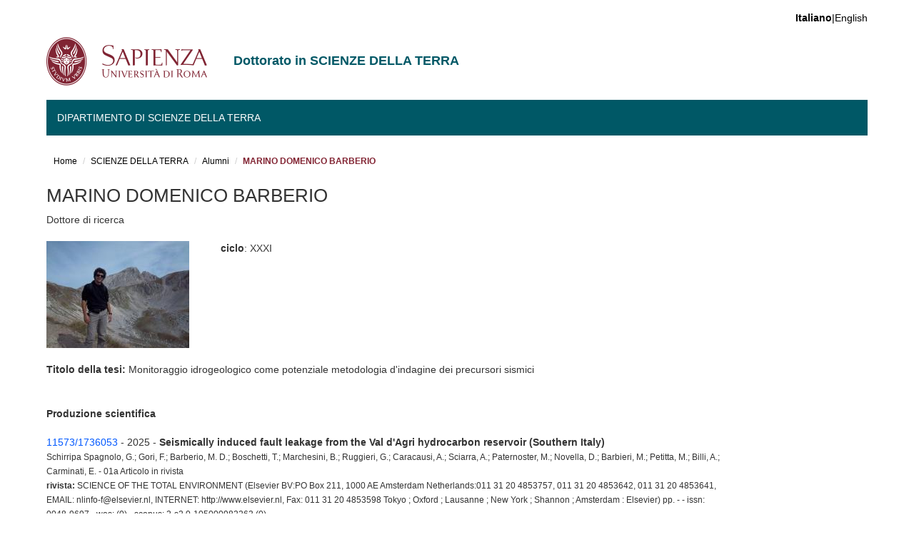

--- FILE ---
content_type: text/html; charset=utf-8
request_url: https://phd.uniroma1.it/web/MARINO-DOMENICO-BARBERIO_nT1241173_.aspx
body_size: 34456
content:


<!DOCTYPE html>



<html>
<head>
	<!-- Global site tag (gtag.js) - Google Analytics -->
	<script async src="https://www.googletagmanager.com/gtag/js?id=UA-132212058-1"></script>
	<script>
	  window.dataLayer = window.dataLayer || [];
	  function gtag(){dataLayer.push(arguments);}
	  gtag('js', new Date());

	  gtag('config', 'UA-132212058-1');
	</script>

    <meta charset="utf-8" /><meta name="viewport" content="width=device-width, initial-scale=1.0" /><meta http-equiv="X-UA-Compatible" content="IE=edge" /><meta name="author" content="Cantieri Informatici Srl" /><meta name="copyright" content="Sapienza Università di Roma" /><meta name="theme-color" content="#0E5A64" media="(prefers-color-scheme: light)" /><meta name="theme-color" content="#082F34" media="(prefers-color-scheme: dark)" /><link rel="shortcut icon" href="favicon.ico" type="image/vnd.microsoft.icon" /><link rel="stylesheet" href="css/css.css" /><link rel="stylesheet" href="css/font-awesome.css" /><link type="text/css" rel="stylesheet" href="css/css_oXI7zYOfVrMuE-vswYqT3G_fO1eGr2PS8RacyfvisTg.css" media="all" /><link type="text/css" rel="stylesheet" href="css/css_Tsx9yq4Nq1FdeatAjAG2kIl9yHQZcJASK4fIyNzYRPo.css" media="all" /><link type="text/css" rel="stylesheet" href="css/css_eovk-oCx745N4L4jT9HSyZWG0wsKfGc69WR-VbPVXws.css" media="all" />
    <style>
        #sliding-popup.sliding-popup-bottom, #sliding-popup.sliding-popup-bottom .eu-cookie-withdraw-banner, .eu-cookie-withdraw-tab {
            background: #822433;
        }

            #sliding-popup.sliding-popup-bottom.eu-cookie-withdraw-wrapper {
                background: transparent
            }

        #sliding-popup .popup-content #popup-text h1, #sliding-popup .popup-content #popup-text h2, #sliding-popup .popup-content #popup-text h3, #sliding-popup .popup-content #popup-text p, .eu-cookie-compliance-more-button, .eu-cookie-compliance-secondary-button, .eu-cookie-withdraw-tab {
            color: #ffffff !important;
        }

        .eu-cookie-withdraw-tab {
            border-color: #ffffff;
        }
    </style>
    <link type="text/css" rel="stylesheet" href="css/bootstrap.css" media="all" /><link type="text/css" rel="stylesheet" href="css/css_RAuRyNNlT46ihe0vatORGkikPVbV69C3tHuUs_tYmFY.css" media="all" />
    <!-- HTML5 element support for IE6-8 -->
    <!--[if lt IE 9]>
      <script src="https://cdn.jsdelivr.net/html5shiv/3.7.3/html5shiv-printshiv.min.js"></script>
    <![endif]-->
    <script src="js/js_MsNizcNh36bVfFe5oouTB1FVTIU7f4gqtmZRUKOkOaw.js"></script>
    <script src="js/js_BLxotNs2yt7YGlf9QRI9L9AMfdnkQfnN-_ADBTW3SiE.js"></script>
    <script src="js/bootstrap.js"></script>
    <script src="js/js_aSPXH4ZU6Ixr1lguwpDj5kblMlZbEVlKXGRGgg04ZZs.js"></script>
    <script src="js/js_faptSbAjrgjeAoZPXIJ_8n0zNQ-n-XTpY2kBYUPahjg.js"></script>
    <script src="js/js_p6OnzgpVo9IMpCF_TimNNF0zrwLTuXD1Or92v4xgw9o.js"></script>
    <script src="js/js_mBQQnv2jfT7hV2YFgICrM1KFECoRoI4UlzREm5pJWyg.js"></script>
    
<meta name="description" content="dottorato in scienze della terra alla Sapienza Università di Roma: curricula, borse di studio e modalità di ammissione." /><meta name="robots" content="index, follow" /><meta name="googlebot" content="index, follow" /><meta property="og:title" content="Dottorato in SCIENZE DELLA TERRA | Sapienza Università di Roma" /><meta property="og:description" content="dottorato in scienze della terra alla Sapienza Università di Roma: curricula, borse di studio e modalità di ammissione." /><meta property="og:type" content="website" /><meta property="og:url" content="https://phd.uniroma1.it/web/SCIENZE-DELLA-TERRA_nD3538.aspx" /><meta property="og:image" content="https://phd.uniroma1.it/web/immagini/logo.png" /><link rel="alternate" hreflang="it" href="https://phd.uniroma1.it/web/SCIENZE-DELLA-TERRA_nD3538.aspx" /><link rel="alternate" hreflang="en" href="https://phd.uniroma1.it/web/EARTH-SCIENCES_nD3538_EN.aspx" /><title>
	MARINO DOMENICO BARBERIO | SCIENZE DELLA TERRA
</title></head>
<body class="navbar-is-fixed-top html front not-logged-in no-sidebars page-node page-node-5559 node-type-home-page i18n-it dipartimento site-name-lines-2 eu-cookie-compliance-processed" style="padding-bottom: 59px;" cz-shortcut-listen="true">
    <form name="aspnetForm" method="post" action="DottoreDettaglio.aspx?m=1241173&amp;i=3538&amp;l=" id="aspnetForm">
<div>
<input type="hidden" name="__EVENTTARGET" id="__EVENTTARGET" value="" />
<input type="hidden" name="__EVENTARGUMENT" id="__EVENTARGUMENT" value="" />
<input type="hidden" name="__VIEWSTATE" id="__VIEWSTATE" value="[base64]/[base64]/bkhFInrtQQQo+E6RGQHYd8Y15Atk5O80AdeKsmMBKW0uhAIKaY+OWQ2UbKMMhlf0V9urLgmyvuT5TxrocBiW9xh+2jM2L8dXsMDe2hjpcCjtPjEXk04JUKN91F8/frMcD2KzkCCzV81KJnS8zqfKKjR7H6zkQkZec8fCjNJo0Zx7P0L4X2mBZo1L6GiZuDt6L9QRt7VeWCbEydO9cX5FWqNHCQrBWhKJSsQZ60EnColdlDFchmYqt7G/f4IIiQwF5iEGqoiR6fBywm2R7bVW6K9ZbZ/fY0kU6LKpJI9C1MhHywJUCiRm/k8DjiVKBCM99A4J+Pv8a73VLjh59Q4Xg9DamDVp96YGFdr1LdlVD19zr08DhH9/zUnIHrGn+EzF25hE4xUsmfoWu85zvMnV1czt1dKAfdUdW3h6h4tBOfZFYyjrUPMJND7XuFZE3fQTY61AptBhBuYn/2X4jUxf/BSpBL3nMtuQUYA6TFareSuvCZ0q3UzOriOk8t5TXtEloed5Csv4WZ7aakWADzbaJPQsPEOSLhUnqPsjwQZqGPDcjA/YUbq/h5qdn4kK0JKMXSygdzRezkt7zHV6V6/xdtRoKz05xuXTDBrbeW6pTjrpnLwVphSHZEIWRp+ROfkp5XeYRiRtwOzkKzpy17YCBvsq4sHpnGnrbKmRbVmbTwMZlhuhM0o/vOZOIdjFaTpQy3seEM47LYU66LuDYn/ikDCNg+DgrTiDn/t55IHW+8CtyRTDRx43jj/nDiVjPIH65T3h6O9YzVo130ub44aFlrdTLAGWIOjBGWoeM7pXkmedRSXeKGl7WbOSNHM0Oxq/[base64]/BWNO1/3fb8OCWISI3m1HjfF27eyoeGr7oJec5u36pF+9gKLBIY+wgKtBYpJao94OYDHTj8aayaCf1IhqlyzqjqU8vb4UdCE2r3Uh3pk+1fiNvX1FnGI9vFcN+W1j/Cg1H2nddw6hYCC0MASrPaEa+SNt+anwD1FiuW1i/DnNlGv6G0NSyVyWe9rHUxyDH2aR80lrqw3oKg2xjBMiUPiM8QwvX1nXA7GcIa0rU8U2acu/ZK/ZlOA7H598oH+MlimeIBrLBO6agdRAnNM2J/MPRrzoKXvfha1aNGmm376n78rsEYQXHvO0OCXO4JPNv9ND995s02mfEkY+1io0bM8E893lsZwmuzY2MsSI3ecn10JFrJ3kkwctKrtqAWTDodFCzHfbKvUTpgbH/PHvntqhk8yzi/kkzCAmRn5SLAnPWegszc9Jmq6EiSm0tls+f/e/9m1s+Kl0rYj83Kdo6ibor5YdpTUvJMJI/1OAnRnNmVTVd0eTt6midycq4CCFKLwnlt/LAbYLCBqmwn57EquQoD6gA9lelezNs0vOaffnujZS1ZY/u7zffT/WsMJ56jplxPuZKrLXBSv0SmzvDOt8zsbknbzzWc+KKSKziDsHAhL+bZc/hq8wVemDRwsn3TT+hLu0W8kmhzDNX4IzLbsBv4KLG6n/oQDRbKKlKarJBK7fy+a8sRvxTCpDC2LoKJxfQtj2YIHJUIMmFyNTKiTBsPwnFF4xO2Pchbp1Vd/ymArfjrDAR6A+WEuoH0FhuR7/pHNMr/3Jgnyk2uaVziyo/[base64]/+oSN5WT9wL0kM5gDnIA6nLjw/UxVr2wvfQSwDYdUogcmIoYaxeqOoAGaKPpSm+K6Xgd40oPa9BYa6uIWvzzGAUWxyfXBwosMR0rg/MlzllnwfnHTrtxBicd8tmxeADErEaR9cZgbhmyXtVKmZK58hgSTa3FJIIhw/PIeCmmOCW6U9I8QgmIHyydlbIXtK1VefM8AwWEqV8b/u6LLE7gAF47uhCI2WSHawXZxHObTT29E7e8nh3WPGU+oU8z3dlMdrZAjdcvf+qRjsrcIOxJQ0QvY8TV9qIAEJ1xdcM6RmkwZuQR9nqpg59pgnZwCP3pOEKSsQvBEpyvVoFrmhIQcFFnP/xs9gcAIC2hRNxYkuQOAbQT/jEvr4KAbL6Rgp2AKZrhRJ8/kBCcKWb475gb9JzLFqKMosu+nSQmtVEZhHPQuc1MG8RBzoVeDvsuAdrQ5pnCPqBcEyiikv9PtCyKiXrgu5tmRkrJmosHXB8KW7QpcZ9O78bD3JVG+vqt7Swyn7FhOdoPhUBAxVroOa+Ab8zea+/HVcZ5aTOs7Gu9Dy2F1MRk0XqjBRx14KI4PQeO3OIN8yJGJU+g7KFhNH8Aei/0SS/32f4bYTJpflhu4ekt+M6UIKx+euC215HhVWwDfdAJI4Rp643xJAu9PScyajfes1C6eUSgBUbGz18svSgvu/GAJiOSqJD52I7kGai87/zPuZcyLO3u8mgAdtepghPqt1gvu7fkFTmJ7V/dM4nPhZ0PYbmJkB83jgxEtgA0+l4jiflmwOak1FypALMUv2za4cQBY5quSFUO7fzhD7QYq+AaojCRtK2hhtDcZrBze80F3eXMCw9fDCunaTTm19kYre0mAOh2XELnKa32ruG++2jW5epIORve2KtOzRAcg6n04NtyAAPhZG2gTD2j/dwRAKJk1Yee3uEBlS34naNaqDLzpO2AR+r2dikhL+r6z5q0Ke/MmlWHEmFc8GFDk4t5miPdFQLj3o7Fy2WgKBHGA5YVTwbfhcr0eIhhBAKiMtbnXld6IdqQahDb4S/V6ErkcR8JotiJRJNGnnlXiDD1PnkXNY4/HKpcqXHo2Hw6hDOjahoD3WWzbgApdprC/[base64]/YQupv5Cp4b6tDKOqys27XlNyeHwFPUSytoyVY1dXXF98WEp4q4Ggx9eels0i+v4A0o9Y/7L3R92I8qJX0C+XRxIC0VQ3sEqqOq6JofpSTKbnJcV5PsX9WeM/+FVoa+kTDFM91CXEc/[base64]/LeKsBZPfwAHtjO5h1UE9EtgR8hj55O5TCOCxIVeEAZhNeMV1jkVqXdix8BF4xKSce8Rkpj4ITHhi15DKpjqRp35zqVkQXOhsXyZTH1r4yJXe3vWpxc3tJ7gLHf5yg6TEZ6uDwLMP9ohh/tmfdlhqh1gXpGhC1Z0oEQ8udEpZMKg5/g3kGH4v77hYFlVDQttkG1TjFTSosCuxEpGGEu+p8JiiHTiemTkqjUGY/3TRf47YTyK6E7PoQD6LQwzDN5P3KLAH65zq8klw3dQ3OzefUCBSnSHvX5p7Huvqb6c1Kai/puFFZ8+lLg3XOP/CDV5o9wbg8yleqba3G8PXCBjzlTiriuwx2Gn1k5LrUuHBR/7l9RhMjV5pyB6jiVvQyq8eUsMSZccHS0UHCUQ3Gkgqqx7K4jDYnFDNArPN2Ysj/hivrxUDqU4lviHzf+UCGktW+12LNj+AKX0EaZGN8PfnM4ZohAyB52+VZe1PlCzpVTl7brMmC3yZddbguMPRSUAo758ISAg5ECna9OuzMYuRHNGsV8zzA6ZGoOxGfZr3vz33zYehB+Qx0G9sf1VFzjS9q4lLut6ye/NXGu0E51on1eX73ysDA38+ifLpR/NTxn/[base64]/[base64]/kVefyze+sgymLNID85A7pC/9xlfg2BRiNGBYl0BAANA4u2rhFAsbKWxBtneTB7HFUKGZLBBX83m3/f8R2JZzwYYABoxxtBP3ESE6i+2FZR4yd+dWJDZjfmZ9ooLpS0Ayuwemi8+SdFWBpNmo6uU1sStvaLAptzQSC5+aN+sSrlGJZ3Sdub+fBrbL/MpNJKWRcJTKVpqmQCQ0AceqrPv+7IiiqKfqchFFR5KBi/6TiBD0YA2+fglxqN3Nny/yTw74un1O0GGMhH4C9jrqFvI6R8WeYSdQ30ltLhxF1BTE73q7rmGUPtioQE+H1UFtpKnnHwQISkmHcSfYXgTOO1JCOapxhkadqbnJOYTOF7tXgZgGRFmTrbdDYNBKge/VMpG7UMfw2SBvjFtWz+ACSUXWNv3ip0jEQqrgCEHQ1fZT8GeJuTAcHPix6u/ZuMsiO+wCgbZuwJXt6XyvcbEDo1/UZg3Qj/yGaAGcfcpIqXkV/DlxlApNZ+HAicU0kXHYN7TMv1sT3pYgs/VvD/5Nc9YLSVEOeyGhHeN//A/NUT8OvKCxdPiiWyUGJAJKYHzoCB35PRCjTRpRmBg+JgAGkriiCZpG6S2T/ljKuXgmQYLXjWLFkkWuhVYm3NtUkbxwvXZiua26XV9alJa6ps/272Gwc873nbG9v2ZDx4oxjVZCm29sClSj8IhNpqdphmdjpgqJUvoZIqmy7liHWgjw/CCf9PQPejzrVPUxPzbMHFMl5INRBaJVnWcj+QCPh+B2VCoWpfy+z5+vve4NrSJMK96yFCz+eZFTnNNcaLfJX5LHfy3XPUae96qkwSOHcHcifMbD9IwSlJtpNho+G7Eac0oWRWCo0xqL+Rob/rHrEoNcv4OMC945A9HLXjMez3uHATi7TydBb3R8El0PJUWBtzUcQhWqoioIbg4UOzzM0Pir3eW/kct/5ecef+CyrLv/jsulj7KpUtTNUJCys5EoyZF/L2sy1VBveaO+nIIsCP22YUhNbJ7ED0SduB0I6HunkmHFDrpZm7cXjwh7JSZD1zNXhC1bVx2F6ZzXDVEQCJmF3VH6I1PRX+0QUEO3kPMpiicqh5shIFeJBe6qstD8E1tLCouSIQZG3Fu0rlRR8GDus2mxMjQ3toKPO6x4wYBUaK490ol8EJqFtVOQqUOL1wbFG9u/8m9O4XV6O6pPFRKjqKfDnlR/BB8aKgogLSyAqhV3AdprNHYZnqx57vb90nZD4RI/9dgYgy5t48Avf7M1DvybmyExy3MPUg3TLDNbNOaIdtFAKYTHWDt+pn/NlrborT0mdwIXiEbg7w6nsp+SIxSp+g1Yv4Rz5OAY4Keqr/6CSzK2S2GXexckaxEXwvVlM36d7h124NHwXnUZnYckv6fyljInLMktzAeKnEXkiuTb4Cp/q0SnVixGlva6pYW0PJxTonuBmc5JpZS8FRKBZyOEdl1f2c/7mTNyCZNlpY8hjIl0CdJROn6kgBXz4PLkGRZlvP5ZuCOAXaVmzSqQIKpAFUVBvmW/0MhD3K+5BlGB+V9UFo+BFRs0zlz7xWCecPN3QcDDA3N8krYUEMxB2/3bKI08GEEmwG+NRRf6DQvKcE+K43rK0VjIMnGnD2lvNIHKFhX4/Cv91T/j+7Ll2v3Y0Z6KTmEkRdDFr3dZgdoYkRQeI72XFJQ4DuPSt5h8jPEJ0rNDF9saXaqJXgi0afwktnDIkFCCurWjbPFEPCiev57sl4MXjiJ8qMaxIJrbDI6pf27i16pK0ZLcnOvk2yfmkhl1G+ETIl570GAng416vLg3EgtXxzgRpwH9rMhrZELnzpBxv7qM9FUc/Th6hgE5Vt55HTGOoqLHBzoty4odYbLZSmvxP7AjLLxIWF/tJYD/M0KsNYJ4/NToKteKlQMOyqbdpfUqAhB7ipvjeebNJEJGbMQSJkXiLRaTgn0guXUFk571pK/[base64]/c1iGet44mBo53lO5IvyFM1bKib2DDGrUxL8Fm6MOaqoQhSun4DGQlPhBA4n7Xcg3ufr11tklZXjtbFHolp0XJWMESQ6mt8k7Se1Yv6XY4zbf7/ROOZeZrFUdjWMDZEIkUao+n+ijTjJDv06NIVeu/On+4c3Vw8bGsYV7Y+jZzYas6V3ByVWr+xb8FMSkcHfb7V60gp9up3863/+HUWU2g3wVJvsK7xgg8xNbqUjCGdhHaD97Da9Wh8kFg/Zmf2MYp94Ug6vwmizXs+0vEUWajOWIr7JAznZJqtjwWEXUODrmn0ljiftdBJSOIx0ARRhhCQfQ21GydFlIdTVem4X8B//1BdSyYL/Pw5lmJ4U2msJlLhrgwCk2vHB3Xc084cGVppIx90VmlHApU/E9latlOU2BgabT3hoQFKFtDgae4gPRneGq3iepjxAM7KurKVqRBk5Bh5BdwV7L8I7SPxXXXP9RhoGtpra5urrIfuWNHMDFmDRtQCYun609HE0SxMXvZF/tWMiJmoBzX9wRhbn9Rjs9J+AT9LE1iWxfggxyz5437kPBfEJy9+cABFTkDCChFP3LOVQRj7rzfdH31K6l6NbzuDMO8D0QAOpSR9Q1d/Uq+7tPM8nfRdkBQz/XfSMfOpRZuO+x9NWz+6a8RaxeDWDMdKrXk8Nn/IXvaB1Rbq+MyahofpsLWhdANnoxZfx5X2C7pzrW8yjFljWzU6jCl+TpJKbNcv664iIDP7yBN9FL/OV1h8iSN+MwhSCXV8Ibk5XdWAOYLZbNuEYvkR/xdtRwKmyyljOxJIVsHJTHrZhqRVJPLieJCqgZKXTp9j/wXou/BAmhKsmzRO4chsBsFkGr9FuwESqUqTasUvg5wktnn144C/x14Lj36VsHKD4OnSnIoUiTHRWW4k5KQy6TfIkvJr7LB0wvVD09/VDlHuTDEdBKlvlFEDqyBWa8LjQgkYsWVTDjhAk76vChVZDI820Nmi+HgSx/lEKftXzlfT4WMU8LV+Im8ITwgBQ1cBnmMfdK60oQD3YA7q8vs+s1CgKTiKVkgdOa7Ro2C2pqe+Liv2l4AwJjmRLVxp5tlAokxYnHT3fyHQuDfM3DyhJWkRMGJi0y3T/[base64]/ZwLN7W/jI+CcCrsC3PAN4m8L/bYFiYIUA5SXpLVzF0OGQqNm5Xoym75ahYcXRH+OYrLjvCa8lxyjqCVQeg2GbJcJTqTTyMYUw8hs1mcPZc3nYlvpBTYMYB7a2/JE/X2xIHsXpoOCpYs79a8i5rPdDpbX+kFVVFQK0+5xEiIpXL98+bbdmAaRKcGvGJb6MNFPaJXLEvybfWqrV45dn2On6TdEk7eEEMD/VqcPOuxM9PzqdV1MmCfZvv4vnd4RL2ppHvfFOb5OvxWrDA14aUhGjRmfX5Py71BmwTqbVzbOwKB9Kc6M+bdQePPi2O3p6fDoIL8Hts1tT5Qw1XyebpHQdRIRKOD7pJu7Z3pmdi6agOmg3Gse9KS/Ij1+dHJpop6Zjk1SEFA1y8T99FiqjSYEYwVB8mIvRWe1/TTzIrw39ChFlumToAdh4yfchzR1tWjUtt0q1s19GRBdKP0i94FFNJb02+QhNZMPUMc8HYLgUb5FzHsCcRB3xQIYrD9YzvqQZWmtdjF8UvTCCJzCGKevYchCOrem7goCP/+dEwr6wUmMrerPSL02ma/F1RV7klUILNqaIATaEJUpre7N9l+5mJGxi4C5/HN6xMwW7BYnq8soNhflmTnj+34FSzWLzyTN4Agh8vlHliGr8qUCfjYr3jR4u1SqrxZszQa5nhO2+bTWTjezW4Yf9mcBHZAJeN/phzLKRAiHyB7m7m4vjdiTFdlLWuH076EzaDMCBL+tN0bvADIFY8l70U7kyq2t9rY0jZVYeYuQbkuh29/AoN4v4ems3H911e7bfxbOWXUYYH+dpHEbKJJwGAjdP4J57+JVx0uJGT4q1ZKUXqPOBDpx4sSMhL2HxAGzee+b8xBCslRy2cg+VtRjl+h3OiLLcTiTxvxX0a3RbzTERMacDp5DdqOlh/HS5yH/PIMXG9gLV2U/x2X3L3I45YcI20NvSA91tHDsZWUEV7TtbZ8QISUBsevM3qqnNs1kCGwVdi9fBEDn5g4MBbUPFS1btt+/egHYocwHBsL1NPXatYXKhIxvlQoJjvYoC5GnPt5Qt3ri4aGg+QZDJKOzFXqDStJFoOT6G+LuVVFL3dGKqEAmAoVkZLtCRcIHw2sso5TqC1blC3DUtQoRSVISzQhq3c7D5A20RDhHjg6DT5DbWXZMhMwKssJ94vkjc55OO8fMmrrjV/o2gWmJC53B6/3MCfuHh5pjE74fhq4OXSaWOIvDhHcfG/YxPvuAG/r3xPEtvC1tTKPHh6ugSMOkPQ/PZa++1uiUCJ4Guk2WXKTf0nUr5B6SVeQetYmP6HiAJc0uP+fZ41k38sdvMLcuwuePDrCXJRg02qW30Fc8pe1BEpi7iu690aonVV0HacGn79Z+Xp9sSL5/vh4ClfltyGt6R890CfzcUEQXg/OqJCZbmpZjpErd77XoWbdiPK+Fjw6VToCX+dg7rN7b+t9zmj16IPeLlLfiQhuJ/ZCQCuIFpjoEzGRBH7k3dtE+ylx3RH1xF2y8JP7iaotNXSgCkciPA3h0zPRNj9+dbxXG8nLMWv4x7Ox57YHEm8LOxU0zWDGMHUKKk2ipL5uYTDMUuh42oV0hhnAmoqUygluqxZiyZiPxFFEU/xE+k1iwklq5ifLosZGhuguesdUjZu3HLAa62JAIT1FD/7R1kw3Uh2CkllLbWlPg54fpICKvvlrNNi5NB3RHJ02RzurIzjqeijff90tnnw1DRc5Pwy7T9Jmmz/1wtzzBRFrZPfG4M1aN+3L2uzhydpFsiC/c1n6QefIMu0ODofiooyHnaCrKzcuNjd7GPt9Bzh7gw1dviHXskR1cVZ5dhLVIXVamcfmRZ9b9KEplE4d/qNsojn2vupQcK/fFjlZUNxKARP8qOYGkzdecoQXe/FNhZd+1+VY8oEkejnUC4nbhUSlV7oU59w4PGW7RhsEX1g+clngL8sfcrXMC5lDzMa4P/G0TyCyZhL80//s2FdeRMtx2b530mSSGvoAmxZzRqoCrNroir5PHLyZ2u9at7AnKLSJO3VWoGRHk8wDlnE5doo1OiGlnY7a7z+7ywFLaW6kANbSsLMtWBFcICcPH6pe6U2Ufffwn+FBa/IrQW3nPb/hIx4fV5e2Pi58qj/e2zGguXkrsPn6PVM3mY+LfFQLe3a9OstrD2aoY4nu7BTTia+iD0Cgg8kpROQ2hM0ug/SZL8wLlln1f1BpsO0NWw8hqACLhJG/fmPFuUAmNEPuWoAZ9nxw19jKPE5pfuVRshNYItUyHM3YsUBA+hUmSv4eYd/hqGZ2jY7HLXEZpDtmcVrvP744jMqde13XYT6FbjH6P4lTYYKwtT+81XbQnEYdFGhv9yBxeVG4Y4kidPZiduI8CKAZTvIurLv/jMPXw9McILD1v8hWTFAj5virKOUWRHIbypW+dEnm/[base64]/oBrbOJdgzdE+bl0CYAGuS9u3Fc8AfQBGr01c/oOPwTvqLIdwxptRzyGI7hKfL7t8+pWmy/sYpjJsK+uHpJbFaPNr8zUCnigsNNjpf94cfe9wQnRIjfEIE3rf4WYh5Wmbkv9rxbOiRviSbhmAuFyNT57pXS3uGpDr6tJsL3TPvpnuAxAIixHBijLI8POXjFHMNvof56RFQWi5WJkQnBHQTFlldiomqC6to8GKEafL3tk0LBcUjq7Q/v1O8VRuVbkPBjTwgxk5H/M7L27vYSzCRn9u9yQoiMoMPd/Lyok2Cq0ch5QhYougqFEMgJgSz28kCVqXbYY9XNRZl/kmqmHLhP+xYcFDJXrZZMR2+PzmxPHMAeCHyt4z3G1wS68revpg8gen27u1THVdEnul/Hj6jW4v6z9QEkU/aANAF50Ets3jj71ufNA+ynhSO1DFGceQ2e4bRsLtIA5w9eFAFI8QG7N6njJ9Irw85BtDAnCIEdyK3IhCqth6fjGh13Z0LPooVjFrKt9VkTJc3HS7sDBYZtKBaxIPUSUthSHMr9nz2QpZJ5S4IGhRxt62VO+AL9iZEm9P2pJZDO+5iur8I7QTncFTuUP/YY6OHZuq8ZFu0KAYtw9+L/0SPoH64LhKP0WIEaR85Q1CjMlZ01E3kHhn032WOIq5Y14ppCbjgaVpr3bS5dqcqmyQINxFXAaWksJAyAbPG5yCQ/b0NouQWdwz45uqz4MCBVCd1bqqZwJm+LLGKGYNEn8LQWAPNe8lQ6GxfKfD4h5KmfSQjwjAl0rvkt6HEJ0rZAO93eaqELVAe03G5If6y2gCpBIOu/p5G/Oiisrdc3ud7BtnPgVp0sTi7mvPejcrRHGeo9uYFWtZKOCxA0bRJ86i3uMuLjk3m+xeRLoLH6ofF1I00cJtrFf/Ged5xFgMRXaDvTCj5/a6c3u2FJenqyaF//7z8V5frBsuq2ktmblaI5Y8+STBb9sFYg9GcsimhD90/9+mwXVyKnWIHX9oOoZMgTb9ZRdgT3wvT3ZAqc8ltRuKMa5WO17FD3ZbvQbqWCZVos5VjYIU2jAEIqiFMTvdxvH6oaO+WQ6hL5lXZaEJBBPaUhQCesYyavviJgCql/o9hLrMxFtnsWcAgwrGB2xMH5lweL2pz+grLSGziFqbcad45IzynTAJwiuQNWVjm3yfEimHCUGXJ7NTHujl+0qbWPfv0JnoHRiml/RRjVkgfWxx7jvklCi4NNVQBfPG15givbvpppSIcP32Jvkwq++G6dYMTv5TjS38cm5KjS99Py5c61stdvrcQtlrPS3um7W4nvI4zYD8DA3NgxqAXGf7TsG+vE0wCLAtqu/rqGOKQDcpbR+wyYGCRff4jhM7ibPuDnBzRYD2tc/cwnXT/J/D11TwRnmBHo1iYDeBJexqpoNEEHXKgBNtraGIMefZG4eeroMdsf7kxfXv31j8MgTJEGq5LUqQYWWY1xF/LoCx0nUq0JzMaKhOA+2Ii891k/XQltFRCP5cfcjTzDPpCp5X+xAc5UVbJC78I/1q+ElqXGdqHugDuYFm95k/JsHlVGICzn5mt8JSqLNLNHoTulBjsT/ESxD8dfQ6zBHdg56rHnQuFMtn0jhve3vRAoYKdSbneR+al5jkZPm6zTKCSqM6te0kYI73+ZqEF6XniUDhDbeN/eGTIa3p3EEDAchXu6qZnhI3sJHnLtPkqFYMg+ollDSs2fgQsxgkxcxBkURMptotp8mElZzDEdwAj74rk8q6+qP6uYAnOvqexRokoEv9lteezNEG50k9KYsZnT4Gsr/VVV8tNIe1Kwu8ohU2yt3K5sqQ4+BhdRaLkm/k52v6e9dD60yjlPhBPekz3svoAWgHGawwBX2o9YMNCES46dCTCK7Kh3PvK8yTINxSar6IKMM7tvE6JlxAh/03xgt4vYjAHvv5znr/Xc3nvI/0wGQryK3Xb8/ML3BETQMxKjzfUaWRwA0PJpV0CT3Pw6kDqzSKmC/s582xzMQUhzLKOuEgZ2qPd9uF0Ce68DNgSRJxulDGKWHosjHH4fE+sS2S50lGlxUSD+GAhvet7g8urPjTF0suNd4bBIBW7wYpWSuYHVlpcQW9TPE/agmW3AtgcWDJHL+1HagSJ6cbyNa9PCxVk8cK4wJ66LoVGolb4qvsKvmjXxn87J2WCp3jsTQabo3eZdNT9ID4/L9FCy0tlRKq1G7zBqTpCwAsZi3LozYxyl+hUT/k/Eef8bdsOAR9jMHgXusDKyVHhbX5n8TLrfnnTayhghWY1C238a3OUm6YDCTRpf7Npt2KeDIZCy+rA/se7zE9KirVAAD9kMSvLX5b27Avmq9QOO0jy8QSESLb1mauzvuBhGVdO8PPkSJDbNrqmLM6IdqAA21beMQ7EnykhoMndXOtlCMNYf+k3lGf/[base64]/Bti+QIUYPDbU8jm3gSN/YXvTnQG5+KuqAYF4lD7a13pusJZvVM2ZdEaiOm3hXV863SwzvVlRaqodm6iLnmzk6zA7HDYxnCsnuBuGwTkz64Da3afo7EH0e16rJsUt+WscjvaIFRBry5WVpEC/Q6YfSQBhLHbjnMXnBTdSKBmawIA9Pu9hiU7I9Mw+nh0V/0ycuaruz0zObKNZsZUhy7oafjtT6E8B4yUFv5dvmkCIihJUoKfcDqjl1yHp5hns2csAeY7LBEKS4TemwP4JU0udStVxGPCPfm5UJRFVJ9SKXZx1vMTMsSUgAJIPDSYy4YDWf5DY8GjoshVQVJIRUfgbXgFiuU00QSQeUDDIPUyRy5bOzKpV/t8YTgZyWw5jDxGxCvAhoblKPbqPoHwOWCgVwQ9bi5+F5JSqz0xc0gol6iZKGZtL4tJuBmZx2+B9Otx3TgN3peMFJiHAGMcCgupHieWWfIdhqvz3Cd/[base64]/WINVEz7q+lHI+dNQRqnKVg2U5bHoDEJB/H1udUWLH4uVUo/B3Az53TeWVi6E3Z2GxoquZqgiJd5jV+7loHYQQjXjROQ9HEkuTr8oObvQCq3E0q1N1VJywgwLpt8CnqHLjofzjIksar/pZ2OEQtWdxY9U83zBE0uflRNLak1Twe3OeoZ6TxCoG6Zt15gGumC/DxUCVOaBFC5l4FBk6rBR/Y17Zasq0Ox4pTEsZBav93GbRz0bEfSfkegPNRyPHvjZqtd+N7pSGDdMjoAXXeskEYLNsFLDPm8JuRG7PqnLAgmyd4fSYddbmnwC3eeqWjaOqW5Nn5LfZZrgTOplYhScLq0GSyRT119I6U3EvcVjQ9CkajxT/FLKm1/k+CFr2USQi4c/+gqN2x79k1kcXKbqQjNbTpNHevO5lUwttTc+RnZixiB08DYf+E+zFtIKzcpSepIbCO/2NrjmCIFtC/jeJ86llk6TXCDy7slC5FKfNBk7tQ4t/XlcV+wm84DsMUxMQQz7bn7qRHlXulms0zqbxUQb07ECkeLBZcmcJiXTohUcFDNdqRf7cP6AGSVwUEsHulGvFlGQ/mYPF+IGzGJtgQbOwi5Z794Fwmq877m5km3ysJ6Qu5PuGXIEhBifdv142fFmeUJ9zeBTjyNc5i8/Bal2Tm4J/9Qsb8YIzic/5TaXOIeBHJj/eLLEIChDRYsxjiWRl68OyS4gnW27um3MwAh19+EIxweOLiW3n1oI9iOJPhWl+rXJM/[base64]/+Jp6oOY17rITn/kH0wDJYHTqxMJzbtDS1270fkzx/lORlu3If/JTc+HJwJnnYQY7057ShzHrSybof6Bl8kEY9RF3FPIPtCc/tbtkFAGXjsSy28X17yf+yzEB4a/Bio3lDpq9GDcnU0R+jfraxJSAZxjZOCdjZQQUBXsrbQPnaNa6uqferptA0Z4DQRW42JlIA1KMxw5ySw249w2aqaL/XXTNPdlqajRhJSLIXYq8RU1yLz+84nEU5NdFQkS0cQf7C8zlt88wq19B0Akc/PPS/MLhvyqf9Dnpi7vaXgGzLiHAUs1ji3RZ0Kb3siOJSgf3QrgNVzXiS3UYiSHZO7bWHrj4Mz55hHv0QtvRhJYB4aA+4Ml0zQdhQjVjudVDbixu3PqUyLkaiBB/9hnQqWD3GeSTQKmrpbHPWNmjg/hP6G3yho6XpmKO/uqFi/zAeOqEIL8TdWKP6ch0XMw/R9bmNASRCaqQH0GdcS6BxL+6D5eYzJaYXySwvNGu8uVd7uoaTFKZ71iFsnPjXNcVmHLWCRY2r4i5F2Z98VWhIkF4RVAzcMlOOJSu/pWlTq2QFZXepHQopYuFEZQ6R/pMDZv4AJeBnbHea2AzPgcRQ24UTrov3CQrc9WRgtRjVaP/an4fQRB/QG05Q/6u0woTs0oG/ZDRhiQ9cqIhYJa2y3xMbUHPk/I5qrhQy7Kck1aMGRCMNZvhOS8fd8HN4eeHneBSWE0sT+33ILBz29hW8/wqpacEh61gxKsnXOBztbGJopxwaSnyU6GPPLNbp+xJkOgjNlPNyC33xTd8xuSY4BdyikOJGPt0kG1SubqI4dc/0KAl/H9QwHGJtdLQy3RyRonDuJH06DafdQHk//[base64]/zyBym34tg/PB7eYZuJ0Xbuy+smyw4m9d//6Zkunx13eN946kT/XxbUo64DAXgnjdJ8P9OiGi27goAG92p8mNxGO9iW3K+6aIvPU9Mz6ATFyQcRGn6WfpIF9uzyQqJq2FvvUy/bOQFYL3o++L/eSl5grdrTKrthsu5zsm9xnsFvHdiEtnYdu3HgItJqT60rfRtO2RQLO9BEXH2FMKEb2ErNmnL5FlGK09Wru4pvRGnrDOjyW1qRs4LaaYWU/cLsRZNqzcSg7J0Kg3wCPYWenz5cUJJ9FGotrC/kMshhL+SRYMNzQ/53Hw5Ua3u+LBn7Dq5tGub6fP5yTouYacxZgaXzY1FxESaUEzSK/rytXp/X8iyFSGOj0/kJXWYyJzD+hyLTjbIm7H999xiQpvhioV1Tyv6jDRoqXLorOsKt4fJrRsX1v7bO5nIFAuLLUl/KW/sBw87UMmEfpqpTqCpqt9KdyTr9xDhuUbLqUVaE8miBNBich9yAoLSX8nswBSpSkfx56H7GkxqI9mnLzQrErc7vS6evCPrhxE3f3pMSl4c/uVl26k6JKgXPwjClHsOQLmzKqovEjI0Qc+7IhqDq99txsewqWVcEJ9MjGXghmJPJsp0coVL+8hVWEHOmXpFXDO1ZzILakMykIqn5iQnoh4hDqRxsBt6cXmIB23Nhh7Ak34NfRyL/9Et6uKTNxswQIG2CzYH9JjLcratbmwVEoiKmcG2uWoy4lTAapwpIMngBqOh2mxDd9OXjTseC2w02KUJXaYgwu0vCfbcPTLKzOFjUbwdbq4J9f+NzDlSW1/yDprGEU6fi9i3jKMOU048H/JKuW43uLz5ixZiStLOxQqvlVXqGuTQ2GtAquI2Q8ZqMeesxKbfVKdYnmoOkErCa5wEak2QzbDVFZ1xLgRJ6A3Vdp7bgcBO8vNLJQNzSfprh0ahJhgw+KRf2xYEgUO6wRrcd93/2Ja5w/YZ1iqo5+ZYsbp/UekbUB6iJYdqFzJjb0D/UaMxQGq4BSZSrDZKGgkMRACnkix5vn9CLLflGaWLuI8/uYNXub6I2EFusppGn8ZjuS85yldPkW3rRkiYbvMlt0YX6V5zSzK5vUbzS6WNy5z6pYSu7F9Ccq/VrqE+VvDQDTd/Qe0/eLZQo0fqwqn2bWvnn7ByoFl50gpMll4ReF9K2oiSAJZg3aGGFULftDqShjqUGUXDuUnSihS88IMoz9+kroVBnhL/awn7sAbW9ZCFfsriLz3cIrb8u1kxE6KS59DvqZ6NLVSra/WoaGMMmE0irn4t5pAAkXzvSrtB1BZX4ukyS0Q0fgvjaxF9FOFktjgKKosc8jzQ2oPTEdTLfwxdpwHDEcleVmVpD3fDjEfrN6vfkqpyB1F2QcAe+9HqR8m+DKGpMlxJBRNlQy7SGurR4arb0ttiBzWLUK70SGeB5KGlrznejroE/2kGhA2Mv1MZsz0/hyYHv635rq9pZYmYFoMrKFjLbdZrZMKGVYMBbJLyMiSqbMbjz4q9txDe+u+ftdJy0dybmevpzKmCa5lC5w+EtIQWCKojdeXxzNsfHYx8WS/xk4IChAw9aLY+oSwqWjLR9rEdq0ocRIXhs0MQRqPGwQHRcb/0HW143U96QU6FsT5Qz4YeSENch21+GaLi+GLzon2YxWSML5o6XAhL4Bur0lCX15w4KrR6Lhxo8b3QdvZ0FCgJskQUquF+9ztNLUCsccMeUYWyQqjYpIVL3bYFFconyOouJRyvUs/vI+ypfDcsv4LHdmnDoh4BAAVK8ApB+MupJ+lNHjGufP1Q5VxFEPL9M5PH/+Nz1eAi40FvYh45PjjQsaR2h9RdN+JUj3AIdirqWt/VjscVXXV+G/BilxZaukQGpP50QtJkadBPh2ZPrUhn4IHTdfesg5ixH/nbRdcaItyiskKZnKPZFLd5s9SG4OrpYKt6cgi8cGOOe7vKrfW4IT5I8woZIk4p9MRN+CvDyBpkeb9Ayjwwvg3t22/[base64]/gFpXi6LC0+cA0GfTl4wIw9rJ9bjRLWOa99bQEMbH5+8z2ec47TfhFnzYddAx1jDrDjBizRiD+yX7M3QMXlgM14hqTtwZJ8z6LLOio/tSuYkqkmIAzQLMc1H/vzADvTmCelKbP1wpT8oW/0S9qlKXwwpMGAqbJYqespu/HC83PlRzOMRwgf4BoPnrNKvtIhnh+o1r+PghfssBFHWz1AasNkVlgSM8jjZiPDdkYyUxLBKGqcgHsRMHosN5hAaOggYwdtOMBSiBncupLmHd6LL5m5cwym9r205FDL3mVWKztgWSNpRDVtFfh3QH0r40up/W7DXBKk49Bk3i8qWAE4BgLRuS9oF+N5TGfwrZ4xb205+T6k54cvn9EH/Mw8s/WFrL0j8/8JB3p0w7ArUDeUlYhYvY5pq0LE0Xd0ySAlS3qh4xQxAPniSQ4QNXQAcRFeqfAklDN1sVeckW9PyYUkrTXyhUfAPsao7OEPBsfJZoxowgKphWpFUu5m0zWwHQLy1IXT/xWe70c8YyDCM5MYQBUbiA8/NA8rf8ILWuRzJL7gxeltCHc2EcskDF5YVVJlormUhebnSERd6zPO3O5cp1abD1M/QRKdYSbVdpXaCtHfaeWtEShiHV6v4m/Q0eS0SvmVDut6ezBH8xaXqNPRl30rjAS2AXiCXkoUYlo4mvfkuJRQNdeo4nabXC3HhbyZB1nn9PgHU9AxSrKVsth7BoFFBbgGUnGYWteu9Tst0NVi8WizPcx4bzUyH8ZoeoysKm2K5Ir+Oo7YVmwXNXWc9NCAKXefcBeP+vPPkatBus4Jp+TbRVcBDseUXcgq/3JzCvagAtAzPjiY2mewPXr5lqN9wFGRKcv4D3kmZJpTMLjgS2Gj4O/j6GrA3RZn/VWANcP8PM27itStwDFCWvVE1Wb0LSf9MIU/toeuli+q4o0OTGfMaUDL+vAKmpjcsFDnkVu5NhzRlQJua0+ZrLJ8rh65h61Wj7I6iPIl8aiwCUicVcIhEAfMh3AI+k1uiivl5nS9B1IhmQ6msRKjAnvx1L4CTGCFYWnDX2kO4taJ6dAAT/6pt0SxEoVkkLgN0vE8QzuVKfyIR9yfiL9wGIPP3Ss1uhrylCyKuvOWtb7UYZ+X1Cm61CyefSyLBylJhmbFXWH5h+02unlHODQnMxG00uSzviab5Rs75yRv6FSm+zRGNz/anNogSUQVkIlML5abyYaz7I4gfv7PXmYOneNuoPJ3J79A3xMVTI67+Ca0Z+g5ZQ5X4DIn4XSaF+CduxehJbVrNbpUeTmnk+4McUfqEKPuAbROmk29pkwkHUZiJuBzPE8W0uyKGut0MyB7yUGvaNcUg+gl+DZKgrqay9nlv6/lReAhM5Cwy6wQ7qD7lSUGjbAWf8mJFo1KmcomwpoYz90JknLqMxYvageVlg5BTPlIv3B6ReSxxgTwISrIlWNMOZSgLzm2iABy94Mq0t9d2sj8xxX0HaSnX0igz1ZNeZiPjgPvRW8Pwf5c6/w+EtnvYFlHJmB8Tqry4mjeWFeYPt7/i+IGCS9azzIM0iJz8u5A0iZHpFDMWtiuNmpccu5vy09ZBBXMwtShU3Hk1b/brns4DvCxceStR8rctMESnENoFS+eB+PViT8Nm36AoONXu+b8tGFlyJljNF6oQ2cd6tWT2Q/CNinQo1bCvGDvEp5op//5rRWiddIKo7V0tiSIp+njM+6wnWcK8pvWRCav5qaLH8rC9RI0vG01gRXDu6EknAqEebYwythABev31Zf8V6bzC8jbUTltqOePW//paKDC4RmmXy0R2zh4manEUWcQ0NUapU6Xv17VRERYiTfETTgokq5lSCjPFMRDL/p7giQBCMBa/zkNaLwqiwCgnveFa3xWHdKPo5kUope/R731FugsYefBlQSeHN2uhqnrsGyo2enCaVL4HjA/iMgr5emhVUQ32HQEjr5ehDKjUS37sbG1XUtC0vho20xkDXL5XJH6DVKb69JP/EC+cwSlyCv7YhIKiVV4NU0dwd24dBv5km/MUyo8LCHf7mUfmK5VIvZ+zg9XQ0bwF8zfI/padvOp1CJSIi4A5Q2nqX1gybiEMUSCUZ4t4zYTeXW4h4XbBH82ErUWMY46HTEa2CzTq6feAIofg1cXLJZG5ZCi9sTBXgioZO/QhtfwZ1TnyVJKlTPa7Cz7ErL/jeIXnzw7jGHTeyeMTu8Mkig9gRdidHfEezf2hQFC2GLftrdLkWYAJGR7vH3AYGuSGVxHI8RB4tE9xJsYn1UI2gWlx+Q76SEx1x5FIoBCYLmo+vcW8hVgg0COevINTTwTg9P8hsh7HmcnpY92vkJTZxS6ntWg97IUn9RPJdnlE/YB5YB5HMF3ZlygoabxlJ/t4x1ug0D0HStOWZFarsuLAiOIfEgsxvUt/YWGoRgtaKVWzdkVVmEXhL0GeEX26Wu3rhvDl+oI88A17bRjgt7BnN68UmqWLjcDqyLOf5sIr0KVXLXt4miyeieHi1UmEYCMFj5voV3jgKpsKnD/kDgodVUxD+vOJl2I63DUCUHaA/jKoze7dwpaj4MZmsXTBauKs+O8ePZKxRx+DS47jvqJyxKXIzF2ib8SfM6091M7CXFkJL09PyeutPYBWUW2P/feeRf1KPhd8IWRVF54M+De/UVpX6hAOdTq9FvOuEO5ixXlfOte5BHBNldOjZUt0gXyUgZRqkXIP+p+hMV7tjM7qJlEtfeQel9hL5Go8kMXybfwboHeejAI5qEC7xtGebddiHY4gBF/[base64]/OhSWFqklG1rZTgGJjs2LcFfn9rfD4+A3YThhj4ZRhSC80rAA1G59gmLwID4eAXi7ZkBcwCas8HaJYxFPq0ljggDWnSoPqMqVEJ6Drvx0bwmlySJ6txcuJFC81hAjy9Iyk6bI97wGB1hVi0I0FtxTO04Ci0kOT0n2rmI/H12LEUj0UOSiFMaE8H7JrjJzfa+vfuLusXyKh8F6uSp0A0mlDsLk/REy2L29fQFXFNjrBXIFkpj6EoRtY4KZHdbDcAkdaY3VRhZz6hIt/EY33eGH8rsYdJqSAD6vEOwSFQG7L9jEvKM5FvhFysug1oTkNJvEVRTgEXDKJyC6Rreuo7gPJC8xrkaHbal5nxcmVkAhuJ8M6rWt+CFXa/smYICU2jASCizjfeOIlX1jNuqihz55TwDrBMBhHlMBSUPOffeKtY/[base64]/jDIxwj4ty7Dtj6cTyoAsjUYG1Wt76c0GkwSQ57xmalkZF9CHOg8CuZBknpR9hcatPdkC0gsdUn/eRQeZex4c/ejhO3xY1fr1jecDvTJVa16Myv/fRk6rtJfYVOlbyiNtsALi2hl/1UqlxIauTsWTocfS0AzCK8+oLR6E+K3PfHLSicGO71hr2Hg1xV37mwCf4O8BQBUxBPUhP3X8nkVGh9RvVpJtjcLgzzn2/OUyVkn0cDBWI88v71XpUPwoQzBPKeogPcfNLYKCz2IszQ/gMbUJDusLEgw0DIe9daZZEiR/LMxKWmQUoM35A5SCqtTSAr9CoNgotF2oaHjszsJ4Lc5VErbHoBlPiwsKtBlSwaf9czNyyHXMzWqBtkALe0dqECf6cHYZkVeGGWR2vQI34HZcav1cgt1U9gMWtYekbdNjT/pjjWUXSFEQpfrxfjR1sWiTtDNTdhBDrHAXqc1LQXsGOx0OGkxiSj537NOvNyG3Eo3VoZuAdTazvKM5pVUFooNClpMyNr0o8UK8G/fuQb0upinedTTA6C5IlBVp0AwyGH4SHqsWcDvP/[base64]/SiWib8cxLLkfj92VfWau7joL7TOYkhnpBXn1/dMcRfibfjx7XIHz3TmAwRbTX/5hKgAnR55k4SXYh/nN04iZASizZ1bd0SSyeg/DnqL9drL7tFnAWH+DcRdaWBgM0lO/UrxpWnOgcQdkEsYnpJIhuJ3astOmiidXE6Vahew/gDGTpna3Y7ZGVScCUhWwe3b3khehsi+Xcuw3xCB78Yafsqcb14yYiTXIhm1Q6GRpL8151+xuUjgnsdKNbzBXSOOhiVbq8wPZxarIxMb1XXnsl3qslzGEZEZZhIvSIyOhSSsJqtlW9HJceup7NgVk81GKV9pnfB0zJ6RzV6Wz2wztBXSFbkVkMPhj/czFmht6lOM/qfj9Y5PJhYoTdDyulMTmyWZf5fvbz4E9+w301C2/vHD7Q7PRwwIs2Se4onmpFSajFrG1g0C8MHXRnLPVJ3fG/gPUYlx/YP6LvFMrfjOhxX5iz5GA8oUmAZo0FiSBEBaw/p9+IHlFQfspDrkYTW2TRfdpzkPu0hDdT6lfrFTJ05qQuEjP3X8mBAzjfF3+gXlQZET+O9JdIyyg3+r+sZQzhKKTvFqhfQBk7hQmJBm7XE0rBTXaWqtKmvgi2zyWa3fXC+7Jb/4OdJi3QB0ZE++54u1cnYCTHXJSExF/rpFet9iKCCHJ3m8r8eWlfxaHeOOF+ElvvaZMsDZBweQg4zUVEbYw39zOf3gQ913rmZ+Yb6dWgQqC+mnqVfPVfNJoWW5hBE8xpTxCyTOFDnJtPkxCJgPNlZcXTHVjw1LcVBt3OaPPpAayucHPaNWw/BURueLyuTV0uOOuhhCpZV8zOVJ6gmP4rStXj6LXVfRvHJePpBMIQe2BgFHkYjG/6/+6P+Drh49hHKif6J++ks6UEwJLKXwoxGqukv8CxIijIE343LdDKla022U4a0aV/QsP0c3y2+bftrLAtuvps4kJsqY6wfoOxF3WvWxxQ+0ouoFatm1JT4RDwC0ooETxMZaGa0HcIEkQmYydwp0rJIavzU/NSeq8KAjL1jBz86h1pK8zJYkYAue4Tl4WgUKk6lMZz2ik3yZdPU0muWCBBht9blvcLsPqdpBiH6vnSSUKH2FTh0ghrkStHpWM7benBa1QsRiogWzx3Deoig7fJT/vEhzoNeFBO8uAmYdi/svD0T9LjXJVU3GM02jxPTBaTssgC/VdfynV4aYX+LRxCh17Bf56xQGLgV0ywVX8HFY64mj3n+tJz02VbcmciE6WQdr0YkmO7AvFEX9qgBFoezQzi4GYE46Y2zi9zT/TttdYN/WshtJEMolNs/WgsdVpCtLQ9eRGZxJbvaQjMZqOM8QoARATwIF0meWhIglOyzz1iPAYkYJhTile8PyBGyw/2sJfZeR934vti6uMQPzUHdUJ/iHar8ZAI5i49szoB//G+yvjeQn5lLNyUIYGalDXP5LsJuv8eJKHhTjvpFjucgwJF6s9jTzGteaWuulUBc2m3W565nc4OVSPcPraptwbp9nyk4F1BD06Fbb8PmfXigeay6jmFmGoMqfNnvzV/el7Ww7AO5PI+43zxfLdz9fCeNhlhPfOoCmrwdMu8qmlrdaOxYel13N9xSaQFCBW5eAZ6ErfkdewBqQ7aB0arb86yBm/j2dHvVkYuezBahrG+DjnidY93l0UPPgISVz/iJYTa7wdbzbhF7F4hoq2aBItBm40+KGRMQCXpyOj27hcs5odILOJOGM5M64Y0s5xa+FELGUEKFAdYIsixEI3p/JdZAF5JDXVtaqG6wTpd44/AkygAC2XdlY2W1R+eoGFRBT/JEpXU5MH8ec5M5cTYgT+Emsh1NRyBPQ5mrlFOV78O9AOp8KHXSCIHk7uIOOvKoD2lgxbPnKujGJhaTGLkyGM5R8xUN98Onwcc0yESuNnuRTTNLnQGhz2394xFhBX0pIeQGtNpS/l0O/LLPQucEgL0unw6+Njumpi2QVFG13OYyy/t5/D2dg+mhPorR3rbe99+EDK2XvMT848Zrpfa+O+c+YCNOtTSnraGA5ANkJ7G0HvIm9TkzNxu0uKL7O5rgjrPw11YBt1/Mrst4gY7u1bU9uSO/5TwP+JTHQCUmTMJQ7WJ2ux/VAEYegnMXi5YRC0DgbOpuhpLO81sRn/AgvwlRUKav98nDpokSk72vt5vFjEJ8BJw1gUO72eBiSqoJCvX9+J0Q6c3xKxX+7LGmQ3oSxi8aN3Pkto8hXWQ0e7Gu/lz1SjsQ6crNJtoFUOs4cLN9wauP/r8KZ4aIPtW+6FLCT1CS6J2fEbElEngQ+Fn0Y5GsXozikvZki4hp99eLRNOubvsEwljTogmAj9TMBSdnEBxGNeMuIq/gfbUw9rCZqGNbFMy3ZwhdsA0cfE9lsoxJekoRGRaToNdKoXdd8Kt08UrwJLUHLlSQnehziHmRTjPgVKL2h/lzJ1xNxHHBZi3xz2RaGHRMUG+dIeBLnQphEn3IjmuAqhwElJrfpBzG+zaydJ9mnJoxPaf+iLMOKWU+gvJJSnJ8o0Z4rNWJFYLMrre5A7w5M5jQZx+0nrRRv5foG2hlolykfH1toRv6/TjY4RigguxaxKXAO3cXTfuM/23QQWgykLU77TxBOa32eNvO3P/Rv+LvpO/rHe7vaNLd48nqD/muNLoobPrgyuan9Yu9k/WYkQ5YvPOrrdYqu/377fM/rrF1euwHcnOYHIDJ3lvd+7bP5hR1u+WHHsgmd1Zf3k86K1aaYDHvOuOn1Sv4pgpLNOIJYEpSxtwEhoD5HIK1KrnwH+tx35dIazL3Id7jf/K6IIPUVXmTTOQjSe2EYhDaE6IMDpaleJGPh6ZRwddI6VLAWERN0b61GzYnxfDrUPuNivCBAdT0De+wIenVhTtPDdD3c+lsQpsB/VnIm0MjDzhhdhd9vQW7ZwFenPagqTDWEpk07aqLTtClnBIPvxeqHhPnj7sSwYFStMpx+JrX4zuW7FgAra2Eqsbl0pg26YJ7fOPsL3YAuNYxHgEDN5b0RgUtKgssCet9446vAUlPQcfAI80Ik8s6+IO0Y0+N+x29H/PQWDn0S4LILeOj6fHoeHuKgOlT7UgmMVaTpGEJ1P0FBUH8RYYQoKHlI/b5L+8Z6IO+ye9MYoVxuIhISxCTx6T6Ic1kp/jKJO74MApieO2JTDTtubj6F2rX54QSgi/hGacjCYTWMfg1WtZHUUzq+T+OmNyAdlQ2DfqcpTIVo3cegZBDJCo8GjEppGB0oagCcqa+Y5NuJ0l6eapoR8APKYGVW+LvBEQ3ukVerXx06CdJ/bVzL27M3KowYlQM+q0Nny4bmFwK47wssC+96igteOCSR/1OdMLen/dPOZBvsJ/UKP0E5itBNM7gvM54SDem1a/29jN94uSJk14HefKjMgJoqT0ZyNLwlVEREP19KI1KQh2bLzqtxxs8o5n2NcfZGmLLQjhJ+fjw9pesB1LrBPSr+kQQJrC7uSKvbS+cQKcVBGA9RCD5Sz6DDlgedWnbOgQ0KN3y13dze5nDvQzXhiRdOyFT7WJsE7yUvNldwNkEoFF5pSv25jDtyd/[base64]/jwppDXAX9y/K1NX1U8u2EwKM2ht6uHQz05H7X98fhPTIKr09lS2eA6fDLU+l3hM45L5BJevyMk1M9gvKCMHdq4GC4gme3TpWRuSQO9FkAFx7LPvOM8csUDz/Sf7FGyRMbdmgD8SYTrNqVMZOfXhtJrHaib3BzAT7KT/zg2FI+lduD0+fG/[base64]/yS+74gq0+7bdmncmKXmJUe7Hf2xFsWCal1nQRMxnk4HYdhkx4AnJv1EWZ0GfdbAAt7O/vCzzSGL1Ni+lOWk6U9VRhmadn8FjMYWb115pxy/f2O5k2v7dexSTNPALiPSpDpwyGACKtX7tGmZpnFbRA7pVb7sttvmjJKj7ik1ow70iGsPnKd/Y+vgwEhjkwyE5Nou6mg5JGYWNODbPL/2EevuHIhXRFvKE+ppc0x8nXirjYzXe4KICTdj1rHco6+EvdCgeUhFETaqFtR9ucZI0ou9qd4yRN5HAK/UKKhqAANDrtLxK6dJ3IbFX6EyqNrEtv+QbyVykgGMK9PwbX/cF3MuWaXP5eHdUn426/O156S2gCVZ10h/XJrz63abyUMJ99xdkCN8sJBgoBXGaMj1au5ayS/OFAdBzLqz86gg1F83Clp7et4PeCJj4Tde7XFOC3qxQ78lAroSmtB1OsighGeWhwzsXTlhgBiZ0yhPCRJWNX7/tA1z5TUgRnKiQm2VVcYbLnPaVeiwxR7lPR2hdVJ1jvXF25N9fiIb3n4ZFLD1353pVd8EbLrDUHKhmBoKPJdOSKxnYsUYnbPbH9ZfKbeLxw0ovfbodYtAhQGbM5XAy4piHdY7Y/9kbE3p+jnGFTZjASeNi5MtUaAnxLM0hw14GnlhaxxRpKpuCdQ3qYE7wEmvyY3w/Lsv3IcMVxLDrUMdBSAXonLPS++XeYHaytHXkNZwk5TM/45suBotizEve5zpZKPT8gJwJxDNlzV6WMyJpGmOzXDWyCRHYrubj4XcVUhs+q9gOY5v2EVRmD8UTD6Y+D09wyKKxpDaIpoREFJy5lfKkB+uycCkqzOn4XHJfAqVB040BXomcCeWZST6W/Iu4DaiRbx/qQLO6yJndusey39SiEi2TnuO2HzYyfFrwXexXbybCGbx/zpVOMA4HgYwyJXI3z3mQie4BiUfKEFtcJfW+Xw8aOLmF/MuHO80DsrAy9mxvedpwujdILYvBjJDRk6//5UZZUTEyxEraPZ4jtNUBrWVxd+EyqU7NpKu0wn6tMyJcDnMXasPkY9o0Jae3FT84Vc07gl4cHvRnl54NZ7T3nHazmTgfvYCSSUdyXcPpHqklLn7PHqVSfB1ft+M74f98bpW1gt+tchKLywrxL5tcwAMNtOh3eUBv30q3rXqTodk5PCzQgjpXDjL+Jpnen/L0f6odIDyYRldH/H+cYVQdFBT+FZj8HlpTkTigzxaf6PTaFwh7jdgaiNxLVrpPHjsSnaidHUGHinBP1OyitNbyFevK5jnOOPHB4Y3W5gEXVL4WIWTlCLbA+kiBFEZ+MVCoIbVSUcRkTePC94u4ssJt6Py0Xy/SNlG++6JVXXZjnXo+I26dQSAfqofsUvEl1vjrRKrrw16cZCP4NAjVUwxf3S74R5mqjt8tBb8p84qqklZgRR/5WeDIB58Mfelc3Jw13GamKQE/pi1g9bkIh8yclzmJKPApAxfzH0lDj7u0VRMGhzS823xHfd3sy2YM9hf6HrtXLnbGdVmK6Sv9bFSXQQEV0H/8GkX8GqOF9C8HdhNSFjhLrHqIl0xwuHqb358YBNYbK20u+wOxBBiIlvWjExxSqx9wp16SX0TkaqxfXgnD+F/1Ko+eDxdiZvNoAEIJoKDgH6E8w56BTXZmVrXjgnnBVcT1OkmA3UUqEBs19LJEpKucesVofVJ3eRcYWq8/4OEy+ytgmvX/o1e8G0iNdbRBdyvhXOxRWdXRy568ST8u1hkg8KGsRajRJPD9syWCRII0F7PDTItrUq6sUPVelVJh/+HfWDcSXj3brAJoTD98bB+Qn3epyFRYt7TiuRpmxAXOmiuqBD0x9NDdvPBDs82RehPpxiNrw36p6FfSiSzW6b4VMjRRxUof1BziXjJNq1DD5kXzVjsZY+ogLu8eZMdnMjPfrFtqShU80lVXLbrnOUE5z8cIkOL+b1/kpAUVtu4JBx2G8DBmNSVQ7HP7MJGOyEHlQZYmv5KG/jVBRYfXXGG99eDVAxVyYi8J613unWnmOcO1P7fo4G8/7yZ0dtGH1iqsg9R13w9ecd8virwHTsLPsnqVFumXrElUtK1jwWm6rS+LnkWxYmIQm0Eul82KfdRgRYNHd/s8FvDk0FDgi57XyqanUAT+M5JJvQ+M6A+29ZUgm+Mfm9h5rDT/2RWpY4ruLrHnXnqNaQgBdP1NtVCijMWVS5zYvXGNnfX48jXzo4WXwPMQNBcD5ac85HPz8lVMJ3HHlmtDPofVATlVyP8hI7Ye/MxBnFBFyVlIKW/oZuYis01i8BRYCr3Pt3ejzl07fnRHjz8il/K6CHtMbKN4QbF4b7l4kuPhsItMcLUCXMu3IPlZ7JQm3p4RxN6FVEaxZvAAyDsOJCRe0/Q8PFBubKYufEHjZg0OGQV2T5jCQ4insO+nv9LM0q18YLbKz/o/B7Hc4iEm9gZ7VzBxOCJhVIdDWxUGIleI1MDeNFFpDcKgIBFehxX5VoQDeNzKwg2bz70y6FoDJbnGbswQTRWMu+iGPUDjft/q3oGypH53SUP1Brvo5rapmRgScZCULdWlu8qAZsXEh+KvIrn7A79lj2dzU2lcqXlrcjA4ICuJu5ClYkPf+wI6zAdq/V3l2YkjfjGsZjN+dJquy85/xi9dRSKI8/9zaG2rzt5/QR+0kPqBOIMvIIr0EMlbyZv4uDZA7eAiBBstGOIGx92UP8DmDX+8qYuG7C8CPJUFYOoZuQf+51dv9M76gjuxflhwmYVBE6gJS4IX5bKkYPMjn0eJKoB69mhF+eHAOVtlt4Z/03DTZs/3Ref1V7C2BIU4jPACVB+SrFkqw7qT2sUsYKB31ua+K3D3fpqJUsinJNQK/8r0PY0Bpq+C+uZMWN7tCgokllmnDlmBJ3FLrVoULXa37emnqv1LGEtghY7+pWO3TiJfvXIIK8DM5vLjmElLyFek/Kv0SHXgb+MFx/9896YOI616PZtXvDK4ZqQVjY06O4ax27fVF6wWai+Z8ljFbyFzGZpV/epOhrfMDEds4EBRUh4BBPxbxbrOMR66uCKtW4WiDBbDU7vR+OieNhhr70XSNj1sQXJaRZ3dREAnvqpWBPO3PdYeq/SBDUMLBRjIu6hArn4cENTTevma+wUNg0ah69QDoAHMIswW/hJSWu0kFw/anroREcR5YPtki49hT4CK8enrkOb1L9R08xDPqHRs94TiZfKb5yb+Jx4afz5hO6VNXhNdewrtJ2f9gvOPI5L6wY0xs41UfSmlZh1ZTMBzg4jP8nzUteG8kNt/XQ04UH1fjgpHN2W5Cm5lgQNWCbVdr3OYyDvIj9n6bWMx+Luc5Mh5/ymhpiOig/1ntNOk2Kt1T7KHiw6E16kATXBpbMsBJPtJcBBZxyG3SKfJtOZV3Hqqg/2e4VBUNU1n36xmujpoxXHmE1EN8i0JXUzMOuk3Uj0phM5yKZ96LSZ+Bhl1xug9yiotsqiKmXMLwUd0yVCC/7gpoYfxFENd6G/y2FC3ejlGWhJ7yWr23pnNclb/a/XK+bTXutHRMNW6RCuSKPTDiDZpFFU1E1gOGfxGx/h+G4SinzHIvKWgjHkm38AxVOXHKhqqQWeLoPzXGO726WRBjZPYNvPC6uvhdEPFw3IebnG+wsN+ezfdTkcfK1tGL18dHsXVAxAyonjIFe07pB2QHj8FxVmZ9x1MmX9F/RhEc6p2YQ2LUfHi3vqRHYYdQculP4Lr2XLmKvnarrK5tSjgQ+Ks7AVxbr6Spn385Uy3EcL3wTIrLv7Wdqi" />
</div>

<script type="text/javascript">
//<![CDATA[
var theForm = document.forms['aspnetForm'];
if (!theForm) {
    theForm = document.aspnetForm;
}
function __doPostBack(eventTarget, eventArgument) {
    if (!theForm.onsubmit || (theForm.onsubmit() != false)) {
        theForm.__EVENTTARGET.value = eventTarget;
        theForm.__EVENTARGUMENT.value = eventArgument;
        theForm.submit();
    }
}
//]]>
</script>


<div>

	<input type="hidden" name="__VIEWSTATEGENERATOR" id="__VIEWSTATEGENERATOR" value="5302829F" />
	<input type="hidden" name="__VIEWSTATEENCRYPTED" id="__VIEWSTATEENCRYPTED" value="" />
	<input type="hidden" name="__EVENTVALIDATION" id="__EVENTVALIDATION" value="jAI8uuzqWpHrCHohF6Z3Ku9Cv2N5xtYO+VxstWyTEr2xYBbLO51JhK6Ax+iz/8+YMdhPG2Je68Pf1i1TAnWKlYuhVMxESj9L0Ln8T7alqr7yWvCjtMNti78jCnzQ8t96sERCtQ==" />
</div>
        <div id="skip-link">
            <a href="#main-content" class="element-invisible element-focusable">Salta al contenuto principale</a>
        </div>
        
        <header id="navbar" role="banner" class="navbar navbar-fixed-top navbar-default">
            <div class="container">

                <div class="region region-header-top">


                    <section id="block-locale-language" class="block block-locale clearfix">


                        <ul class="language-switcher-locale-url">
                            
                            <li class="en last"><a id="ctl00_lbCambiaLingua" href="javascript:__doPostBack('ctl00$lbCambiaLingua','')"><strong>Italiano</strong>|English</a></li>
                        </ul>
                    </section>
                    <section id="block-search-form" class="block block-search clearfix">

						
                    </section>
                </div>

                <div class="navbar-header">

                    <a href="https://www.uniroma1.it/it/">
                        <img class="logo pull-left" src="immagini/logo.png" alt="Uniroma 1">
                    </a>

                    <h1 class="name navbar-brand" style="font-size: 18px; line-height: 1.1em; padding-top: 18px;">
                        Dottorato in SCIENZE DELLA TERRA</h1>
						

                    <button type="button" class="navbar-toggle" data-toggle="collapse" data-target="#navbar-collapse">
                        <span class="sr-only">Toggle navigation</span>
                        <span class="icon-bar"></span>
                        <span class="icon-bar"></span>
                        <span class="icon-bar"></span>
                    </button>
					
                </div>

                
                <div class="navbar-collapse collapse" id="navbar-collapse">
                    <nav role="navigation">
                        <ul class="menu nav navbar-nav">

                            

                            
                            <li class="expanded dropdown">
                                <a href="http://www.dst.uniroma1.it" title="" data-target="#" class="dropdown-toggle" data-toggle="dropdown">
                                    Dipartimento di Scienze della Terra<span class="caret"></span></a>
                                

                                    
                                    
                                   

                                
                            </li>
                            
                            

                            



                        </ul>
                    </nav>
                </div>
                

            </div>
        </header>




        <section>
            <div class="container">
                <a id="main-content"></a>
            </div>
        </section>

        
		
        
	<input type="hidden" name="ctl00$cp1$codiceInfostud" id="ctl00_cp1_codiceInfostud" value="11094" />
    <input type="hidden" name="ctl00$cp1$matricolaInfostud" id="ctl00_cp1_matricolaInfostud" value="1241173" />
    <input type="hidden" name="ctl00$cp1$idDottorando" id="ctl00_cp1_idDottorando" value="683" />
    <input type="hidden" name="ctl00$cp1$codiceFiscale" id="ctl00_cp1_codiceFiscale" value="BRBMND89A16B774B" />
    
     
    <section id="breadcrumb">
        <div class="container">
            
<div class="container">
<div id="ctl00_cp1_incMenuHeader_bcDott">
            <ol class="breadcrumb">
                <li><a href="http://www.dst.uniroma1.it">Home</a></li>
				<li><a href="SCIENZE-DELLA-TERRA_nD3538_IT.aspx">SCIENZE DELLA TERRA</a></li>
				<li><a href="ALUMNI-SCIENZE-DELLA-TERRA_nJ3538_IT.aspx">Alumni</a></li>
                <li class="active">MARINO DOMENICO BARBERIO</li>
            </ol>
</div>








</div>
        </div>
    </section>


    
    <section id="tabs">
        <div class="container">
        </div>
    </section>



    <div class="main-container container">
        <div class="row">


            <section class="col-md-10">
                <div class="region region-content">
                    <section id="block-system-main" class="block block-system clearfix">


                        <article id="ID_PAGINA" class="node node-page-canale clearfix" typeof="sioc:Item foaf:Document">
                            <header>
                                <span property="dc:title" content="TITOLO DELLA PAGINA" class="rdf-meta element-hidden"></span>
                            </header>
                            <h2 class="title">
                                MARINO DOMENICO BARBERIO</h2>
								Dottore di ricerca
								<br /><br />
                            <div class="field field-name-body field-type-text-with-summary field-label-hidden">
                                <div class="field-items">
                                    <div class="field-item even" property="content:encoded">

                                        
                                        
                                        <div class="row">
                                            <div class="col-lg-3">
                                                <img src="https://phd.uniroma1.it/dottorati/cartellaProfili/Barberio688d.jpg" width="200px"></div>
                                            <div class="col-lg-6">
												<div class="row">
												<div class="col-lg-12">
                                                <strong>ciclo</strong>: XXXI<br />
                                                
                                                
                                                
                                                
												</div>
												<br />
												<div class="col-lg-12">
												<br />
												
												
												
												</div>
												</div>
                                            </div>
                                            <div class="col-lg-3"></div>

                                        </div>
                                        <div class="row">
										<br />
											<div class="col-lg-12"><strong>Titolo della tesi:</strong> Monitoraggio idrogeologico come potenziale metodologia d'indagine dei precursori sismici<br /><br /></div>
																				<div class="col-lg-12"></div>
                                            <div class="col-lg-12"></div>
                                        </div>
										<br >
										<strong>Produzione scientifica</strong><br /><br />
                                        <div class="row">
                                            <div class="col-lg-12"><div class="row"><div class="col-lg-12"><a href="https://iris.uniroma1.it/handle/11573/1736053" target="_blank">11573/1736053</a> - 2025 - <strong>Seismically induced fault leakage from the Val d'Agri hydrocarbon reservoir (Southern Italy)</strong></div><div class="col-lg-12"><small>Schirripa Spagnolo, G.; Gori, F.; Barberio, M. D.; Boschetti, T.; Marchesini, B.; Ruggieri, G.; Caracausi, A.; Sciarra, A.; Paternoster, M.; Novella, D.; Barbieri, M.; Petitta, M.; Billi, A.; Carminati, E. - 01a Articolo in rivista</small></div><div class="col-lg-12"><small><strong>rivista:</strong> SCIENCE OF THE TOTAL ENVIRONMENT (Elsevier BV:PO Box 211, 1000 AE Amsterdam Netherlands:011 31 20 4853757, 011 31 20 4853642, 011 31 20 4853641, EMAIL: nlinfo-f@elsevier.nl, INTERNET: http://www.elsevier.nl, Fax: 011 31 20 4853598
Tokyo ; Oxford ; Lausanne ; New York ; Shannon ; Amsterdam : Elsevier) pp. - - issn: 0048-9697 - wos:  (0) - scopus: 2-s2.0-105000982263 (0)</small></div></div><br/><div class="row"><div class="col-lg-12"><a href="https://iris.uniroma1.it/handle/11573/1721963" target="_blank">11573/1721963</a> - 2024 - <strong>Experimental vs. natural mineral precipitation in modern microbialites. The case study of the alkaline Bagno Dell’acqua Lake (Pantelleria Island, Italy)</strong></div><div class="col-lg-12"><small>Ingrassia, Michela; Maria Conte, Aida; Perinelli, Cristina; Aldega, Luca; Di Bella, Letizia; Mazzoni, Cristina; Fazi, Stefano; Falese, Francesco Giuseppe; Ruspandini, Tania; Piacentini, Agnese; Caraba, Benedetta; Bonfanti, Andrea; Gori, Francesca; Barberio, Marino Domenico; Chiocci, Francesco Latino - 01a Articolo in rivista</small></div><div class="col-lg-12"><small><strong>rivista:</strong> MINERALS (Basel : Molecular Diversity Preservation International) pp. 1-21 - issn: 2075-163X - wos: WOS:001341843400001 (3) - scopus: 2-s2.0-85207686313 (3)</small></div></div><br/><div class="row"><div class="col-lg-12"><a href="https://iris.uniroma1.it/handle/11573/1713271" target="_blank">11573/1713271</a> - 2024 - <strong>The Bonarelli level (Gubbio, Italy) reveals a potential correlation between the occurrence of oceanic anoxic events and large-scale magmatic activity</strong></div><div class="col-lg-12"><small>Marras, Giulia; Stagno, Vincenzo; Aldega, Luca; Barberio, Marino Domenico; Benedetti, Federica; Cornacchia, Irene; Labidi, Jabrane; Morelli, Guia; Preto, Nereo; Rimondi, Valentina; Brandano, Marco - 04d Abstract in atti di convegno</small></div><div class="col-lg-12"><small><strong>congresso:</strong> EGU General Assembly 2024 (Vienna)</small></div><div class="col-lg-12"><small><strong>libro:</strong> EGU 2024 -  ()</small></div></div><br/><div class="row"><div class="col-lg-12"><a href="https://iris.uniroma1.it/handle/11573/1600171" target="_blank">11573/1600171</a> - 2023 - <strong>Climate change and its effect on groundwater quality</strong></div><div class="col-lg-12"><small>Barbieri, M.; Barberio, M. D.; Banzato, F.; Billi, A.; Boschetti, T.; Franchini, S.; Gori, F.; Petitta, M. - 01a Articolo in rivista</small></div><div class="col-lg-12"><small><strong>rivista:</strong> ENVIRONMENTAL GEOCHEMISTRY AND HEALTH (Chapman and Hall Limited:2-6 Boundary Row, London SE1 8HN United Kingdom:011 44 20 78650066, EMAIL: chsub@itps.co.uk, INTERNET: http://www.thomson.com/itpjournals.html, Fax: 011 44 20 7529623) pp. 1-12 - issn: 0269-4042 - wos: WOS:000720199400001 (128) - scopus: 2-s2.0-85119252238 (149)</small></div></div><br/><div class="row"><div class="col-lg-12"><a href="https://iris.uniroma1.it/handle/11573/1666594" target="_blank">11573/1666594</a> - 2023 - <strong>Dolostone pulverization induced by coseismic rapid decompression of CO2-rich gas in nature (Matese, Apennines, Italy)</strong></div><div class="col-lg-12"><small>Billi, Andrea; Smeraglia, Luca; Aldega, Luca; Balsamo, Fabrizio; Barberio, Marino Domenico; Boschi, Chiara; Caracausi, Antonio; Carminati, Eugenio; Iannace, Alessandro; Mercuri, Marco; Pizzati, Mattia; Tavani, Stefano - 01a Articolo in rivista</small></div><div class="col-lg-12"><small><strong>rivista:</strong> EARTH AND PLANETARY SCIENCE LETTERS (Elsevier BV:PO Box 211, 1000 AE Amsterdam Netherlands:011 31 20 4853757, 011 31 20 4853642, 011 31 20 4853641, EMAIL: nlinfo-f@elsevier.nl, INTERNET: http://www.elsevier.nl, Fax: 011 31 20 4853598) pp. - - issn: 0012-821X - wos: WOS:000927257900001 (12) - scopus: 2-s2.0-85146616112 (12)</small></div></div><br/><div class="row"><div class="col-lg-12"><a href="https://iris.uniroma1.it/handle/11573/1683062" target="_blank">11573/1683062</a> - 2023 - <strong>Groundwater recharge distribution due to snow cover in shortage conditions (2019–22) on the Gran Sasso carbonate aquifer (Central Italy)</strong></div><div class="col-lg-12"><small>Lorenzi, V.; Barberio, M. D.; Sbarbati, C.; Petitta, M. - 01a Articolo in rivista</small></div><div class="col-lg-12"><small><strong>rivista:</strong> ENVIRONMENTAL EARTH SCIENCES (Heidelberg ; Berlin : Springer) pp. - - issn: 1866-6299 - wos: WOS:000972074000005 (7) - scopus: 2-s2.0-85153217639 (8)</small></div></div><br/><div class="row"><div class="col-lg-12"><a href="https://iris.uniroma1.it/handle/11573/1692655" target="_blank">11573/1692655</a> - 2023 - <strong>Tortonian - early Messinian carbonate ramp development in the Paleoadriatic domain, the role of Mediterranean evolution on carbonate factory and facies belt: insight from the Lithothamnion Limestone (Majella, Central Apennines, Italy)</strong></div><div class="col-lg-12"><small>Marianelli, Diego; Cornacchia, Irene; Di Bella, Letizia; Mancini, Alessandro; Barberio, Marino Domenico; Barbieri, Maurizio; Ferrini, Andrea; Brandano, Marco - 04d Abstract in atti di convegno</small></div><div class="col-lg-12"><small><strong>congresso:</strong> 36th International Meeting of Sedimentology (Dubrovnik, Croatia)</small></div><div class="col-lg-12"><small><strong>libro:</strong> Abstract Book -  ()</small></div></div><br/><div class="row"><div class="col-lg-12"><a href="https://iris.uniroma1.it/handle/11573/1660849" target="_blank">11573/1660849</a> - 2022 - <strong>Geothermometry and water–rock interaction modelling at Hafralækur. Possible implications of temperature and CO2 on hydrogeochemical changes previously linked to earthquakes in northern Iceland</strong></div><div class="col-lg-12"><small>Boschetti, T.; Barbieri, M.; Barberio, M. D.; Skelton, A.; Stockmann, G.; Toscani, L. - 01a Articolo in rivista</small></div><div class="col-lg-12"><small><strong>rivista:</strong> GEOTHERMICS (Elsevier Science Limited:Oxford Fulfillment Center, PO Box 800, Kidlington Oxford OX5 1DX United Kingdom:011 44 1865 843000, 011 44 1865 843699, EMAIL: asianfo@elsevier.com, tcb@elsevier.co.UK, INTERNET: http://www.elsevier.com, http://www.elsevier.com/locate/shpsa/, Fax: 011 44 1865 843010) pp. - - issn: 0375-6505 - wos: WOS:000837286300002 (16) - scopus: 2-s2.0-85135347885 (15)</small></div></div><br/><div class="row"><div class="col-lg-12"><a href="https://iris.uniroma1.it/handle/11573/1600177" target="_blank">11573/1600177</a> - 2022 - <strong>Hydrogeochemical changes before and during the 2019 Benevento seismic swarm in central-southern Italy</strong></div><div class="col-lg-12"><small>Gori, F.; Barberio, M. D. - 01a Articolo in rivista</small></div><div class="col-lg-12"><small><strong>rivista:</strong> JOURNAL OF HYDROLOGY (Tokyo ; Oxford ; New York ; Lausanne ; Shannon ; Amsterdam : North-Holland : Elsevier) pp. - - issn: 0022-1694 - wos: WOS:000752020500004 (26) - scopus: 2-s2.0-85120814243 (31)</small></div></div><br/><div class="row"><div class="col-lg-12"><a href="https://iris.uniroma1.it/handle/11573/1672096" target="_blank">11573/1672096</a> - 2022 - <strong>Geochemical and mineralogical investigations of the Bonarelli level (Gubbio, Italy): evidence of Hg anomalies</strong></div><div class="col-lg-12"><small>Marras, Giulia; Brandano, Marco; Tomassetti, Laura; Morelli, Guia; Rimondi, Valentina; Aldega, Luca; Barberio, Marino Domenico; Preto, Nereo; Stagno, Vincenzo - 04d Abstract in atti di convegno</small></div><div class="col-lg-12"><small><strong>congresso:</strong> EGU 2022 (Vienna)</small></div><div class="col-lg-12"><small><strong>libro:</strong> EGU 2022 -  ()</small></div></div><br/><div class="row"><div class="col-lg-12"><a href="https://iris.uniroma1.it/handle/11573/1504005" target="_blank">11573/1504005</a> - 2021 - <strong>Understanding the origin and mixing of deep fluids in shallow aquifers and possible implications for crustal deformation studies. San Vittorino plain, Central Apennines</strong></div><div class="col-lg-12"><small>Barberio, M. D.; Gori, F.; Barbieri, M.; Boschetti, T.; Caracausi, A.; Cardello, G. L.; Petitta, M. - 01a Articolo in rivista</small></div><div class="col-lg-12"><small><strong>rivista:</strong> APPLIED SCIENCES (Basel: MDPI AG, 2011-) pp. - - issn: 2076-3417 - wos: WOS:000632073900001 (20) - scopus: 2-s2.0-85100660002 (21)</small></div></div><br/><div class="row"><div class="col-lg-12"><a href="https://iris.uniroma1.it/handle/11573/1600033" target="_blank">11573/1600033</a> - 2021 - <strong>Changes in groundwater trace element concentrations before seismic and volcanic activities in Iceland during 2010–2018</strong></div><div class="col-lg-12"><small>Barbieri, M.; Franchini, S.; Barberio, M. D.; Billi, A.; Boschetti, T.; Giansante, L.; Gori, F.; Jonsson, S.; Petitta, M.; Skelton, A.; Stockmann, G. - 01a Articolo in rivista</small></div><div class="col-lg-12"><small><strong>rivista:</strong> SCIENCE OF THE TOTAL ENVIRONMENT (Elsevier BV:PO Box 211, 1000 AE Amsterdam Netherlands:011 31 20 4853757, 011 31 20 4853642, 011 31 20 4853641, EMAIL: nlinfo-f@elsevier.nl, INTERNET: http://www.elsevier.nl, Fax: 011 31 20 4853598
Tokyo ; Oxford ; Lausanne ; New York ; Shannon ; Amsterdam : Elsevier) pp. - - issn: 0048-9697 - wos: WOS:000691668800012 (39) - scopus: 2-s2.0-85111035296 (48)</small></div></div><br/><div class="row"><div class="col-lg-12"><a href="https://iris.uniroma1.it/handle/11573/1681834" target="_blank">11573/1681834</a> - 2021 - <strong>Meso- to nano-scale evidence of fluid-assisted co-seismic slip along the normal Mt. Morrone Fault, Italy. Implications for earthquake hydrogeochemical precursors</strong></div><div class="col-lg-12"><small>Coppola, M.; Correale, A.; Barberio, M. D.; Billi, A.; Cavallo, A.; Fondriest, M.; Nazzari, M.; Paonita, A.; Romano, C.; Stagno, V.; Viti, C.; Vona, A. - 01a Articolo in rivista</small></div><div class="col-lg-12"><small><strong>rivista:</strong> EARTH AND PLANETARY SCIENCE LETTERS (Elsevier BV:PO Box 211, 1000 AE Amsterdam Netherlands:011 31 20 4853757, 011 31 20 4853642, 011 31 20 4853641, EMAIL: nlinfo-f@elsevier.nl, INTERNET: http://www.elsevier.nl, Fax: 011 31 20 4853598) pp. - - issn: 0012-821X - wos: WOS:000667964800006 (26) - scopus: 2-s2.0-85107615944 (26)</small></div></div><br/><div class="row"><div class="col-lg-12"><a href="https://iris.uniroma1.it/handle/11573/1576908" target="_blank">11573/1576908</a> - 2021 - <strong>U-Pb age of the 2016 Amatrice earthquake causative fault (Mt. Gorzano, Italy) and paleo-fluid circulation during seismic cycles inferred from inter- and co-seismic calcite</strong></div><div class="col-lg-12"><small>Curzi, M.; Bernasconi, S. M.; Billi, A.; Boschi, C.; Aldega, L.; Franchini, S.; Albert, R.; Gerdes, A.; Barberio, M. D.; Looser, N.; Carminati, E. - 01a Articolo in rivista</small></div><div class="col-lg-12"><small><strong>rivista:</strong> TECTONOPHYSICS (Elsevier BV:PO Box 211, 1000 AE Amsterdam Netherlands:011 31 20 4853757, 011 31 20 4853642, 011 31 20 4853641, EMAIL: nlinfo-f@elsevier.nl, INTERNET: http://www.elsevier.nl, Fax: 011 31 20 4853598) pp. - - issn: 0040-1951 - wos: WOS:000703697000003 (22) - scopus: 2-s2.0-85116030817 (24)</small></div></div><br/><div class="row"><div class="col-lg-12"><a href="https://iris.uniroma1.it/handle/11573/1553244" target="_blank">11573/1553244</a> - 2021 - <strong>HydroQuakes, central Apennines, Italy. Towards a hydrogeochemical monitoring network for seismic precursors and the hydro-seismo-sensitivity of boron</strong></div><div class="col-lg-12"><small>Franchini, S.; Agostini, S.; Barberio, M. D.; Barbieri, M.; Billi, A.; Boschetti, T.; Pennisi, M.; Petitta, M. - 01a Articolo in rivista</small></div><div class="col-lg-12"><small><strong>rivista:</strong> JOURNAL OF HYDROLOGY (Tokyo ; Oxford ; New York ; Lausanne ; Shannon ; Amsterdam : North-Holland : Elsevier) pp. 1-16 - issn: 0022-1694 - wos: WOS:000661813200038 (28) - scopus: 2-s2.0-85096829159 (31)</small></div></div><br/><div class="row"><div class="col-lg-12"><a href="https://iris.uniroma1.it/handle/11573/1469620" target="_blank">11573/1469620</a> - 2020 - <strong>New observations in Central Italy of groundwater responses to the worldwide seismicity</strong></div><div class="col-lg-12"><small>Barberio, Marino Domenico; Gori, Francesca; Barbieri, Maurizio; Billi, Andrea; Caracausi, Antonio; De Luca, Gaetano; Franchini, Stefania; Petitta, Marco; Doglioni, Carlo - 01a Articolo in rivista</small></div><div class="col-lg-12"><small><strong>rivista:</strong> SCIENTIFIC REPORTS (London: Springer Nature

London: Nature Publishing Group) pp. - - issn: 2045-2322 - wos: WOS:000585239000024 (26) - scopus: 2-s2.0-85093831590 (27)</small></div></div><br/><div class="row"><div class="col-lg-12"><a href="https://iris.uniroma1.it/handle/11573/1476246" target="_blank">11573/1476246</a> - 2020 - <strong>Optimization of dissolved Radon monitoring in groundwater to contribute to the evaluation of the seismic activity. An experience in central-southern Italy</strong></div><div class="col-lg-12"><small>Barberio, Marino Domenico; Gori, Francesca; Barbieri, Maurizio; Billi, Andrea; Casalati, Flaminia; Franchini, Stefania; Lorenzetti, Lucrezia; Petitta, Marco - 01a Articolo in rivista</small></div><div class="col-lg-12"><small><strong>rivista:</strong> SN APPLIED SCIENCES (Cham: Springer International Publishing) pp. - - issn: 2523-3963 - wos: WOS:000549945600006 (2) - scopus: 2-s2.0-85096819421 (4)</small></div></div><br/><div class="row"><div class="col-lg-12"><a href="https://iris.uniroma1.it/handle/11573/1364887" target="_blank">11573/1364887</a> - 2020 - <strong>Tracing deep fluid source contribution to groundwater in an active seismic area (central Italy). A combined geothermometric and isotopic (δ13C) perspective</strong></div><div class="col-lg-12"><small>Barbieri, M.; Boschetti, T.; Barberio, M. D.; Billi, A.; Franchini, S.; Iacumin, P.; Selmo, E.; Petitta, M. - 01a Articolo in rivista</small></div><div class="col-lg-12"><small><strong>rivista:</strong> JOURNAL OF HYDROLOGY (Tokyo ; Oxford ; New York ; Lausanne ; Shannon ; Amsterdam : North-Holland : Elsevier) pp. - - issn: 0022-1694 - wos: WOS:000517663700041 (37) - scopus: 2-s2.0-85077186583 (41)</small></div></div><br/><div class="row"><div class="col-lg-12"><a href="https://iris.uniroma1.it/handle/11573/1396200" target="_blank">11573/1396200</a> - 2020 - <strong>Groundwater monitoring in regional discharge areas selected as “hydrosensitive” to seismic activity in Central Italy</strong></div><div class="col-lg-12"><small>Petitta, Marco; Barberio, Domenico Marino; Barbieri, Maurizio; Billi, Andrea; Doglioni, Carlo; Passaretti, Stefania; Franchini, Stefania - 04b Atto di convegno in volume</small></div><div class="col-lg-12"><small><strong>congresso:</strong> Proceedings of the 2nd International Workshop on Natural Hazards (NATHAZ’19) (Pico Island; Azores; Portugal)</small></div><div class="col-lg-12"><small><strong>libro:</strong> Advances in natural hazards and hydrological risks. Meeting the challenge. Proceedings of the 2nd International Workshop on Natural Hazards (NATHAZ’19), Pico Island—Azores 2019 -  (978-3-030-34396-5; 978-3-030-34397-2)</small></div></div><br/><div class="row"><div class="col-lg-12"><a href="https://iris.uniroma1.it/handle/11573/1551147" target="_blank">11573/1551147</a> - 2019 - <strong>Relationship between rainfall and water table in a coastal aquifer: the case study of Castelporziano presidential estate</strong></div><div class="col-lg-12"><small>Banzato, Francesca; Barberio, Marino Domenico; Del Bon, Andrea; Lacchini, Alessandro; Marinelli, Valentina; Mastrorillo, Lucia; Passaretti, Stefania; Sbarbati, Chiara; Petitta, Marco - 01a Articolo in rivista</small></div><div class="col-lg-12"><small><strong>rivista:</strong> ACQUE SOTTERRANEE (- 	Milano : A.N.I.P.A.
- 	Ghezzano La Fontina (PI) : Felici Editore, 2008-) pp. 23-29 - issn: 1828-454X - wos: WOS:000462365000003 (2) - scopus: 2-s2.0-85107357821 (2)</small></div></div><br/><div class="row"><div class="col-lg-12"><a href="https://iris.uniroma1.it/handle/11573/1339093" target="_blank">11573/1339093</a> - 2019 - <strong>CO2 inflow and elements desorption prior to a seismic sequence, Amatrice-Norcia 2016, Italy</strong></div><div class="col-lg-12"><small>Boschetti, T.; Barbieri, M.; Barberio, M. D.; Billi, A.; Franchini, Stefania; Petitta, M. - 01a Articolo in rivista</small></div><div class="col-lg-12"><small><strong>rivista:</strong> GEOCHEMISTRY, GEOPHYSICS, GEOSYSTEMS (American Geophysical Union) pp. 2303-2317 - issn: 1525-2027 - wos: WOS:000471599700008 (37) - scopus: 2-s2.0-85066047548 (42)</small></div></div><br/><div class="row"><div class="col-lg-12"><a href="https://iris.uniroma1.it/handle/11573/1166810" target="_blank">11573/1166810</a> - 2018 - <strong>Diurnal and semidiurnal cyclicity of Radon (222Rn) in groundwater, Giardino Spring, Central Apennines, Italy</strong></div><div class="col-lg-12"><small>Barberio, Marino Domenico; Gori, Francesca; Barbieri, Maurizio; Billi, Andrea; Devoti, Roberto; Doglioni, Carlo; Petitta, Marco; Riguzzi, Federica; Rusi, Sergio - 01a Articolo in rivista</small></div><div class="col-lg-12"><small><strong>rivista:</strong> WATER (Basel : Molecular Diversity Preservation International) pp. - - issn: 2073-4441 - wos: WOS:000448821900168 (29) - scopus: 2-s2.0-85055269128 (30)</small></div></div><br/><div class="row"><div class="col-lg-12"><a href="https://iris.uniroma1.it/handle/11573/1083075" target="_blank">11573/1083075</a> - 2018 - <strong>Water-table and discharge changes associated with the 2016–2017 seismic sequence in central Italy. Hydrogeological data and a conceptual model for fractured carbonate aquifers</strong></div><div class="col-lg-12"><small>Petitta, Marco; Mastrorillo, Lucia; Preziosi, Elisabetta; Banzato, Francesca; Barberio, Marino Domenico; Billi, Andrea; Cambi, Costanza; De Luca, Gaetano; Di Carlo, Giuseppe; Di Curzio, Diego; Di Salvo, Cristina; Nanni, Torquato; Palpacelli, Stefano; Rusi, Sergio; Saroli, Michele; Tallini, Marco; Tazioli, Alberto; Valigi, Daniela; Vivalda, Paola; Doglioni, Carlo - 01a Articolo in rivista</small></div><div class="col-lg-12"><small><strong>rivista:</strong> HYDROGEOLOGY JOURNAL (SPRINGER, 233 SPRING STREET, NEW YORK, USA, NY, 10013

Springer Verlag Germany:Tiergartenstrasse 17, D 69121 Heidelberg Germany:011 49 6221 3450, EMAIL: g.braun@springer.de, INTERNET: http://www.springer.de, Fax: 011 49 6221 345229) pp. 1009-1026 - issn: 1431-2174 - wos: WOS:000433536800003 (77) - scopus: 2-s2.0-85040863406 (80)</small></div></div><br/><div class="row"><div class="col-lg-12"><a href="https://iris.uniroma1.it/handle/11573/1082997" target="_blank">11573/1082997</a> - 2017 - <strong>Groundwater changes in the Nera river valley due to the August-October 2016 seismic sequence in central Italy</strong></div><div class="col-lg-12"><small>Banzato, Francesca; Barberio, Marino D.; Livio, Campagnoli; Passaretti, Stefania; Andrea, Pollastrelli; Doglioni, Carlo; Petitta, Marco - 04d Abstract in atti di convegno</small></div><div class="col-lg-12"><small><strong>congresso:</strong> Flowpath 2017 (Cagliari)</small></div><div class="col-lg-12"><small><strong>libro:</strong> Flowpath 2017 Proceedings -  (978-88-3312-000-3)</small></div></div><br/><div class="row"><div class="col-lg-12"><a href="https://iris.uniroma1.it/handle/11573/1023323" target="_blank">11573/1023323</a> - 2017 - <strong>Hydrogeochemical changes before and during the 2016 Amatrice-Norcia seismic sequence (central Italy)</strong></div><div class="col-lg-12"><small>Barberio, Marino Domenico; Barbieri, Maurizio; Billi, Andrea; Doglioni, Carlo; Petitta, Marco - 01a Articolo in rivista</small></div><div class="col-lg-12"><small><strong>rivista:</strong> SCIENTIFIC REPORTS (London: Springer Nature

London: Nature Publishing Group) pp. - - issn: 2045-2322 - wos: WOS:000410859400067 (121) - scopus: 2-s2.0-85029470214 (128)</small></div></div><br/><div class="row"><div class="col-lg-12"><a href="https://iris.uniroma1.it/handle/11573/870580" target="_blank">11573/870580</a> - 2016 - <strong>Hydrogeological monitoring to assess possibly pre-seismic correlations of
groundwater changes with seismic activity in central Italy</strong></div><div class="col-lg-12"><small>Barberio, Marino Domenico; Billi, Andrea; Devoti, Roberto; Doglioni, Carlo; Lacchini, Alessandro; Marinelli, Valentina; Petitta, Marco; Riguzzi, Federica; Aravena, Ramon - 04a Atto di comunicazione a congresso</small></div><div class="col-lg-12"><small><strong>rivista:</strong> RENDICONTI ONLINE DELLA SOCIETÀ GEOLOGICA ITALIANA () pp. 189-189 - issn: 2035-8008 - wos:  (0) - scopus:  (0)</small></div><div class="col-lg-12"><small><strong>congresso:</strong> The international association of hydrogeologists. Hydrogeology: back to the future! (Rome, italy)</small></div></div><br/><div class="row"><div class="col-lg-12"><a href="https://iris.uniroma1.it/handle/11573/870937" target="_blank">11573/870937</a> - 2016 - <strong>Hydrogeological monitoring to assess possible pre-seismic correlations of groundwater changes with seismic activity in central Italy</strong></div><div class="col-lg-12"><small>Barberio, Marino Domenico; Billi, Andrea; Doglioni, Carlo; Lacchini, Alessandro; Marinelli, Valentina; Petitta, Marco - 04a Atto di comunicazione a congresso</small></div><div class="col-lg-12"><small><strong>rivista:</strong> RENDICONTI ONLINE DELLA SOCIETÀ GEOLOGICA ITALIANA () pp. - - issn: 2035-8008 - wos: WOS:000388918100084 (1) - scopus: 2-s2.0-85010991952 (1)</small></div><div class="col-lg-12"><small><strong>congresso:</strong> X convegno dei giovani ricercatori di geologia applicata 2016 (Bologna)</small></div></div><br/></div>

                                        </div>

                                    </div>
                                </div>
                            </div>
                        </article>

                    </section>
                </div>
            </section>




            
			

<style>
    .nome-file {
        white-space: normal !important;
        word-break: break-word !important;
        overflow-wrap: break-word !important;
        display: inline-block;
        max-width: 100%;
    }
	
	ul .nome-file, li .nome-file, a.nome-file {
    white-space: normal !important;
    word-break: break-word !important;
	}

</style>



<input type="hidden" name="ctl00$cp1$incColonnaDestra$hfTipoPagina" id="ctl00_cp1_incColonnaDestra_hfTipoPagina" />
<input type="hidden" name="ctl00$cp1$incColonnaDestra$hfIdDottorato" id="ctl00_cp1_incColonnaDestra_hfIdDottorato" />
<input type="hidden" name="ctl00$cp1$incColonnaDestra$hfAccount" id="ctl00_cp1_incColonnaDestra_hfAccount" />

<aside class="col-md-2" role="complementary">
    <div class="region region-sidebar-second">

        

        
		

        
		
        

        		
		
        

        		
		
        	

       				
		
    </div>
</aside>




            


        </div>
    </div>




		



		
        <section id="credits">
            <div class="container">
                <div class="row">
                    <div class="col-sm-6">
                        <div class="region region-credits-left">
                            <section id="block-block-24" class="block block-block clearfix">


                                <p>© Universit&agrave; degli Studi di Roma "La Sapienza" - Piazzale Aldo Moro 5, 00185 Roma</p>

                            </section>
                        </div>
                    </div>
                </div>
            </div>
        </section>
        <script>function euCookieComplianceLoadScripts() { }</script>
        <script>var eu_cookie_compliance_cookie_name = "";</script>
        <script src="js/js_UP4MkTIK4D_ABiQghJEsxyNiMBWKEYGFKlsio_4botA.js"></script>

    </form>
</body>
</html>
